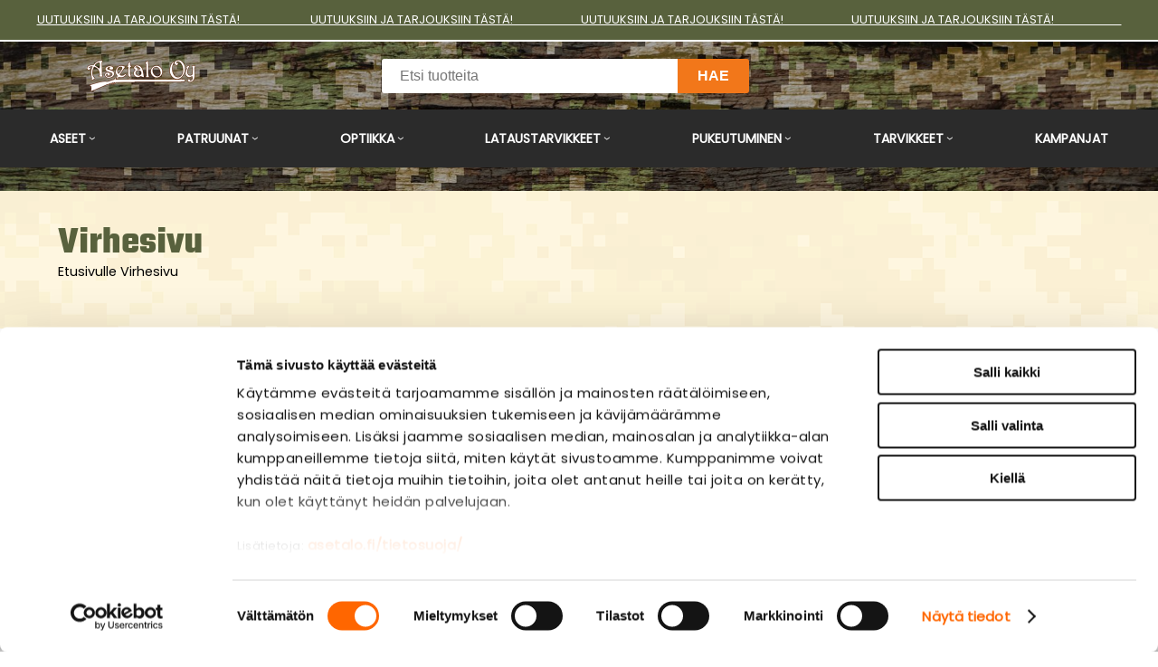

--- FILE ---
content_type: text/html; charset=UTF-8
request_url: https://www.asetalo.fi/virhesivu.html
body_size: 13633
content:
<!DOCTYPE html>
<html lang="fi">
  <head>
    <!-- Google Consent Mode -->
<script data-cookieconsent="ignore">
window.dataLayer = window.dataLayer || [];
function gtag() {
dataLayer.push(arguments)
      }
gtag("consent", "default", {
ad_storage:"denied",
ad_personalization:"denied",
ad_user_data:"denied",
analytics_storage:"denied",
functionality_storage:"denied",
personalization_storage:"denied",
security_storage:"granted",
wait_for_update:500
      });
gtag("set", "ads_data_redaction", true);
</script>
<!-- End Google Consent Mode -->

<!-- Google Tag Manager -->
<script data-cookieconsent="ignore"> (function(w,d,s,l,i){w[l]=w[l]||[];w[l].push({'gtm.start':
new Date().getTime(),event:'gtm.js'});var f=d.getElementsByTagName(s)[0],
j=d.createElement(s),dl=l!='dataLayer'?'&l='+l:'';j.async=true;j.src=
'https://www.googletagmanager.com/gtm.js?id='+i+dl;f.parentNode.insertBefore(j,f);
})(window,document,'script','dataLayer','GTM-P2WVWVNQ');</script>
<!-- End Google Tag Manager -->

<!-- Cookiebot -->
<script id="Cookiebot" src="https://consent.cookiebot.com/uc.js" data-cbid="bfa1b90f-7cc9-46a8-ac90-d7298e5a541b" data-blockingmode="auto" type="text/javascript"></script>
<!-- End Cookiebot -->


<meta name="google-site-verification" content="7QZ6gF31XI4ykiQlDNQQj-upPPFIWUOxhk_jAoh_LVU" />

    <meta charset="UTF-8">
    <meta name="viewport" content="width=device-width, initial-scale=1">
    <meta name="robots" content="noarchive">
    <link rel="shortcut icon" href="/content/img/header/favicon.ico">
    <link rel="icon" type="image/ico" href="/content/img/header/favicon.ico">
    
    <title>Virhesivu - Asetalo</title>
    <meta name="Description" content="">
    <link rel='canonical' href='https://www.asetalo.fi/virhesivu.html' /> 
    <link href="/content/css/sitestyles.css?mod=2024-04-05T15:42:03" rel="stylesheet">
    <link href="/content/css/webshop-functions.css?mod=2025-12-17T14:29:28" rel="stylesheet">
    <link href="https://fonts.googleapis.com/css2?family=Poppins&family=Teko:wght@500;600;700&display=swap" rel="stylesheet"> 
    <link href="https://maxcdn.bootstrapcdn.com/font-awesome/4.7.0/css/font-awesome.min.css" rel="stylesheet">
     
    
      <link type='text/css' href='/admin/css/webio2.min.site.css?mod=2020-09-24T13:48:23' rel='stylesheet' /> <link rel="stylesheet" href="https://cdn.jsdelivr.net/gh/fancyapps/fancybox@3.5.7/dist/jquery.fancybox.min.css" />   
      <style type='text/css'>
        #ltuotteetlink{display:none;}
      </style>
      <script type='text/javascript' src='/admin/js/webio.min.site.js?mod=2019-12-13T15:04:21'></script>
      <script type='text/javascript'>
        var aktiivinenkalenteri=null;function suljekalenteri(){jQuery(aktiivinenkalenteri).fadeOut();}
        function avaakalenteri(id,frame,f,p,k,v,p1,k1,v1){window.frames[frame].document.location='/cgi-bin/webio2-kalenteri2?kieli=&df='+p+'&mf='+k+'&yf='+v+'&p1='+p1+'&k1='+k1+'&v1='+v1+'&lomake='+f+'&parent=1&css=/admin/css/kalenteri.css&merkisto=u';jQuery(aktiivinenkalenteri).fadeOut();jQuery(id).fadeIn();aktiivinenkalenteri=id;}
          
      </script>
      
      
      <script defer src="https://cdn.jsdelivr.net/gh/fancyapps/fancybox@3.5.7/dist/jquery.fancybox.min.js"></script>
      
       
    <script>jQuery.extend({getUrlVars:function(){var vars=[],hash;var hashes=window.location.href.slice(window.location.href.indexOf('?')+1).split('&');for(var i=0;i<hashes.length;i++){hash=hashes[i].split('=');vars.push(hash[0]);vars[hash[0]]=hash[1];}return vars;},getUrlVar:function(name){return jQuery.getUrlVars()[name];},URLDecode:function(value){return value;}});</script><script>var dts=false;if("maxTouchPoints" in navigator){dts=navigator.maxTouchPoints>0;}else if("msMaxTouchPoints" in navigator){dts=navigator.msMaxTouchPoints>0;}else{var mQ=window.matchMedia&&matchMedia("(pointer:coarse)");if(mQ&&mQ.media==="(pointer:coarse)"){dts=!!mQ.matches;}else if("orientation" in window){dts=true;}else{var UA=navigator.userAgent;dts=(/\b(BlackBerry|webOS|iPhone|IEMobile)\b/i.test(UA)||/\b(Android|Windows Phone|iPad|iPod)\b/i.test(UA));}}var laite=0;if(dts){laite=1;}else{laite=2;}
jQuery(document).ready(function(){var utm_source=jQuery.getUrlVar('utm_source');var gclid=jQuery.getUrlVar('gclid');var ua=navigator.userAgent;ua=ua.replace(/;/g,' ');jQuery.ajax({type:'GET',url:'/cgi-bin/webio2-s2',data:'saitti=asetalo&s=2&r='+decodeURIComponent(window.frames.top.document.referrer)+'&ua='+decodeURIComponent(ua)+'&utm_source='+decodeURIComponent(utm_source)+'&gclid='+decodeURIComponent(gclid)+'&laite='+laite});});
function statsio(t,a){setTimeout(function(){jQuery.ajax({type:'POST',url:'/cgi-bin/webio2-s2',data:'saitti=asetalo&s=2&t='+t+'&a='+a+'&tmp='+Math.random()});},2000);}jQuery(document).ready(function(){jQuery(document).find('[data-callbutton]').each(function(){jQuery(this).bind('click',function(){statsio('t',jQuery(this).attr('data-callbutton'));});})});</script> 
    
    <script type='text/javascript'>
      jQuery.alerts.cancelButton='Peruuta';
      var VerkkokauppaKirjauduttu='0';var ostoskoristatus=0;var koriauki;var tuotevaihtoehdot=new Array();var Tuotevuokraus=0;var infoOk=0;var okOk=0;var sortby='';var valituoteformi='';
      jQuery(document).ready(function(){jQuery('#ostoskoridiv').mouseover(function(){clearTimeout(koriauki)});jQuery('#ostoskoridiv').mouseout(function(){koriauki=setTimeout('ostoskori(0)',1000);});});
      jQuery(document).ready(function(){setTimeout(function(){if(!okOk){PaivitaOstoskori(0);}if(!infoOk){vkAsiakasInfo();}jQuery('#valuuttavaihdin').val('EUR');jQuery('#valuutta-').addClass('aktiivinenvaluutta')},2000);});
      jQuery.fn.center=function(absolute){return this.each(function(){var t=jQuery(this);t.css({position:absolute?'absolute':'fixed',left:'50%',top:'40%',zIndex:'99'}).css({marginLeft:'-'+(t.outerWidth()/2)+'px',marginTop:'-'+(t.outerHeight()/2)+'px'});});};
      function PaivitaOstoskori(force){if(0==1){jQuery.ajax({type:'GET',url:'/tmp/ok-.html?tmp=1769209407',success:function(html){if(html){jQuery('#ostoskoripaikka').html(html);}else{okjs();}}});}else{if(okOk&&!force){return 1;}okOk=1;okjs();}}
      function okjs(){jQuery.ajax({type:'GET',url:'/cgi-bin/webio2kauppa-tuoteselaus',data:'action=ajax&tapaus=verkkokauppatoiminnot&tapaus2=haeostoskoridiv&kieli=fi&saitti=asetalo&tmp='+Math.random(),success:function(html){jQuery('#ostoskoripaikka').html(html);}});}
      function vkAsiakasInfo(){if(0==1){jQuery.ajax({type:'GET',url:'/tmp/lg-.html?tmp=1769209407',success:function(html){if(html){if(jQuery('#login').length){jQuery('#login').html(html);}else{jQuery('#verkkokauppalogin').html(html);}}else{aijs();}}});}else{aijs();if(infoOk){return 1;}infoOk=1;}}
      function aijs(){jQuery.ajax({type:'GET',url:'/cgi-bin/webio2kauppa-tuoteselaus',data:'action=ajax&tapaus=verkkokauppatoiminnot&tapaus2=logged&naytasivu=2&saitti=asetalo&redirect=&tmp='+Math.random(),success:function(html){if(jQuery('#login').length){jQuery('#login').html(html);}else{jQuery('#verkkokauppalogin').html(html);}}});}
      function piilotailmoitus(){jQuery('#tuotelisatty_iso').fadeOut();}
      function laajaostoskoriIlmoitus(tid,html){jQuery('#tuotelisatty_iso').html(html);jQuery('#tuotelisatty_iso').center();jQuery('#tuotelisatty_iso').show();jQuery('#wtuote'+tid).hide();jQuery('#w'+tid).hide();jQuery('#btnOsta').hide();jQuery('#btnOstaEK').hide();}
      function shoplogout(){jQuery.ajax({type:'GET',url:'/cgi-bin/webio2kauppa',data:'action=shoplogout&tmp='+Math.random(),success:function(html){document.location=document.location;}});}
      function tallennaostoskori(){jQuery.ajax({type:'GET',url:'/cgi-bin/webio2kauppa',data:'action=ajax&tapaus=verkkokauppatoiminnot&tapaus2=tallennaostoskori&tmp='+Math.random(),success:function(html){if(html=='1'){jAlert('Ostoskori tallennettu!','HUOMIO!!');} else if(html=='2'){jAlert('Ostoskori oli tyhjä, ei tallennettavaa!','HUOMIO!!');}else{jAlert('Tallennuksessa tapahtui virhe!','HUOMIO!!');}}});}
      function haeostoskori(){jQuery.ajax({type:'GET',url:'/cgi-bin/webio2kauppa',data:'action=ajax&tapaus=verkkokauppatoiminnot&tapaus2=haetallennettuostoskori&tmp='+Math.random(),success:function(html){var msg='Ostoskoriin haettu %d tuotetta! ';msg=msg.replace('%d',html);jAlert(msg,'HUOMIO!!');okjs();}});}
      function LisaaTuoteOstoskoriin(tid,suora,tv,tvid,maara,ilmo,erikoiskoko,ek_pituus,ek_leveys,koko_id,vari_id){var m=0;if(erikoiskoko==1){if(ek_pituus>0&&ek_leveys>0){jQuery('#btnOstaEK').show();}else{jAlert('Anna pituus ja leveys!','HUOMIO!');return '';}}else if(suora){if(ilmo){jQuery('#w'+tid).show();}}else{if(maara){m=maara;}else{m=document.tuotelomake.maara.value;}if(m.indexOf('.')>0||m.indexOf(',')>0){alert('Määrä ei kelpaa, anna kokonaisluku!');return 0;}jQuery('#btnOsta').show();}if(Tuotevuokraus){vuokraok=0;if(eval(document.tuotelomake.vuokrauspaiva.value)>0&&eval(document.tuotelomake.vuokrauskuu.value)>0&&eval(document.tuotelomake.vuokrausvuosi.value)>0){vuokraok=1;var vuokrauspaivays=document.tuotelomake.vuokrausvuosi.value+'-'+document.tuotelomake.vuokrauskuu.value+'-'+document.tuotelomake.vuokrauspaiva.value;}if(vuokraok==0){alert('Valitse vuokrauspäivä!');jQuery('#btnOsta').hide();return 0;}}if(tv==1){if(!maara){maara=1;}var url='saitti=asetalo&action=ajax&tapaus=verkkokauppatoiminnot&tapaus2=lisaatuotekoriin&tid='+tid+'&maara='+maara+'&tvid='+tvid+'&tmp='+Math.random();}else if(suora==1){var url='saitti=asetalo&action=ajax&tapaus=verkkokauppatoiminnot&tapaus2=lisaatuotekoriin&tid='+tid+'&maara=1&kokovalinta=0&varivalinta=0&tmp='+Math.random();}else if(suora==2){var url='saitti=asetalo&action=ajax&tapaus=verkkokauppatoiminnot&tapaus2=lisaatuotekoriin&tid='+tid+'&maara=1&kokovalinta='+koko_id+'&varivalinta='+vari_id+'&tmp='+Math.random();}else{var url='saitti=asetalo&action=ajax&tapaus=verkkokauppatoiminnot&tapaus2=lisaatuotekoriin&tid='+tid+'&maara='+document.tuotelomake.maara.value+'&kokovalinta='+document.tuotelomake.kokovalinta.value+'&varivalinta='+document.tuotelomake.varivalinta.value+'&tmp='+Math.random();if(Tuotevuokraus){url=url+'&vuokrauspaiva='+document.tuotelomake.vuokrauspaiva.value;url=url+'&vuokrauskuu='+document.tuotelomake.vuokrauskuu.value;url=url+'&vuokrausvuosi='+document.tuotelomake.vuokrausvuosi.value;url=url+'&vuokraus=1';}koko_id=document.tuotelomake.kokovalinta.value;vari_id=document.tuotelomake.varivalinta.value;}if(erikoiskoko==1){url=url+'&lisaaerikoiskoko=1&ekp='+ek_pituus+'&ekl='+ek_leveys;}jQuery.ajax({type:'GET',url:'/cgi-bin/webio2kauppa',data:url,success:function(html){var tmp=html.split('|');if(tmp[0]=='1'){PaivitaOstoskori(1);if(ilmo){laajaostoskoriIlmoitus(tid,tmp[2]);}if(erikoiskoko==1){}else{if(suora){}else{}}}else if(tmp[0]=='0'){jQuery('.ostanappi_tuotekortti_wait').hide();jAlert('Et voi ostaa, sillä varastossa ei ole tarpeeksi!','HUOMIO!');}else if(tmp[0]=='-2'){jAlert('Tämän tuotteen minimitoimitusmäärä on '+tmp[1]+' kpl','HUOMIO!');jQuery('.ostanappi_tuotekortti_wait').hide();}else if(tmp[0]=='-1'){jAlert('Voit ostaa enintään '+tmp[0]+' kpl','HUOMIO!');}}});return false;}
      function LisaaTuoteOstoskoriin2(){var tid=document.tuotelomake.tid.value;var koko_id=document.tuotelomake.kokovalinta.value;;jQuery.ajax({type:'GET',url:'/cgi-bin/webio2kauppa',data:jQuery('#tuotekortti').serialize(),success:function(html){var tmp=html.split('|');if(tmp[0]=='1'){PaivitaOstoskori(1);laajaostoskoriIlmoitus(tid,tmp[2]);}else if(tmp[0]=='0'){jQuery('.ostanappi_tuotekortti_wait').hide();jAlert('Et voi ostaa, sillä varastossa ei ole tarpeeksi!','HUOMIO!');}else if(tmp[0]=='-1'){jAlert('Voit ostaa enintään '+tmp[1]+' kpl','HUOMIO!');}else if(tmp[0]=='-2'){jAlert('Tämän tuotteen minimitoimitusmäärä on '+tmp[1]+' kpl','HUOMIO!');}}});}
      function vaihdavaluutta(cur){document.location=document.location+'&valuutta='+cur;}
      function tarkastahetu(t,v){if(v.length==0){hetuok=1;jQuery(t).removeClass('lomakepuute');}else{if(v.length==11){jQuery.ajax({type:'GET',url:'/cgi-bin/webio2',data:'action=ajax&tapaus=verkkokauppatoiminnot&tapaus2=tarkastahetu&h='+v+'&tmp='+Math.random(),success:function(html){if(html=='1'){jQuery('#mt_14').show();jQuery(t).removeClass('lomakepuute');hetuok=1;}else{jQuery('#mt_14').hide();jQuery(t).addClass('lomakepuute');hetuok=0;}}});}}}
      function getBtnVal(name){var bs=document.getElementsByName(name);for(var i=0;i<bs.length;i++){var b=bs[i];if(b.checked){return b.value;}}return 0;}
      function vertailuun(tid){jQuery.ajax({type:'GET',url:'/cgi-bin/webio2kauppa',data:'action=ajax&tapaus=verkkokauppatoiminnot&tapaus2=lisaatuotevertailuun&tid='+tid+'&tmp='+Math.random(),success:function(html){jQuery('#tvc').html(html);}});}
      function poistavertailusta(tid){jQuery.ajax({type:'GET',url:'/cgi-bin/webio2kauppa',data:'action=ajax&tapaus=verkkokauppatoiminnot&tapaus2=lisaatuotevertailuun&tid='+tid+'&tmp='+Math.random(),success:function(html){document.location=document.location;}});}
      function sorts(a,b){if(sortby=='h'){return jQuery(a).data('h')>jQuery(b).data('h')?1:-1;}else if(sortby=='k'){return jQuery(a).data('h')<jQuery(b).data('h')?1:-1;}else if(sortby=='aa'){return jQuery(a).data('a')>jQuery(b).data('a')?1:-1;}else if(sortby=='ad'){return jQuery(a).data('a')<jQuery(b).data('a')?1:-1;}else if(sortby=='b'){return jQuery(a).data('b')<jQuery(b).data('b')?1:-1;}else if(sortby=='c'){return jQuery(a).data('c')<jQuery(b).data('c')?1:-1;}else if(sortby=='d'){return jQuery(a).data('d')<jQuery(b).data('d')?1:-1;}else if(sortby=='e'){return jQuery(a).data('e')<jQuery(b).data('e')?1:-1;}}
      function jarjestatuotteet(v){sortby=v.value;jQuery('#listaus .selaus_wrapper').sort(sorts).appendTo('#listaus');}
      function verkkokauppaloki(v,t,i){jQuery.ajax({type:'GET',url:'/cgi-bin/webio2kauppa-tuoteselaus',data:'action=vkajax&tapaus=verkkokauppatoiminnotV3&tapaus2=loki&v='+v+'&t='+t+'&i='+i})}
      function tallennavalituote(){jQuery.ajax({type:'POST',url:'/cgi-bin/webio2',data:jQuery('#formi-'+valituoteformi).serialize(),success:function(html){jQuery('#formi-'+valituoteformi).html(html);document.location=document.location;}});}
      function poistavalituote(id){jConfirm('Poistetaanko','Varmistus',function(r){if(r){jQuery.ajax({type:'get',url:'/cgi-bin/webio2',data:'action=ajax&tapaus=poistavalituote&id='+id,success:function(html){document.location=document.location;}});}});}
      
      jQuery(document).ready(function(){var dts=false;if("maxTouchPoints" in navigator){dts=navigator.maxTouchPoints>0;}else if("msMaxTouchPoints" in navigator){dts=navigator.msMaxTouchPoints>0;}else{var mQ=window.matchMedia&&matchMedia("(pointer:coarse)");if(mQ&&mQ.media==="(pointer:coarse)"){dts=!!mQ.matches;}else if("orientation" in window){dts=true;}else{var UA=navigator.userAgent;dts=(/\b(BlackBerry|webOS|iPhone|IEMobile)\b/i.test(UA)||/\b(Android|Windows Phone|iPad|iPod)\b/i.test(UA));}}var laite=0;if(dts){laite=1;}else{laite=2;}jQuery.ajax({type:"GET",url:"/cgi-bin/webio2kauppa-tuoteselaus",data:"action=ajax&tapaus=verkkokauppatoiminnot&tapaus2=tallennalaite&saitti=asetalo&ua="+encodeURIComponent(navigator.userAgent)+"&laite="+laite});});
      
      
      jQuery(document).ready(function(){jQuery('#menuroot ul').each(function(){jQuery(this).css('display','none');});jQuery('#m_2').css('display',''); jQuery('#menuroot .category').click(function(){var cid='#'+jQuery(this).attr('cid');if(jQuery(cid).css('display')=='none'){jQuery(cid).css('display','block');}else{jQuery(cid).css('display','none');}if(jQuery(this).hasClass('valikko_kiinni')){jQuery(this).removeClass('valikko_kiinni').addClass('valikko_auki');}else{jQuery(this).removeClass('valikko_auki').addClass('valikko_kiinni');}return false;});});
      
    </script> 
     

        <style>    @media only screen and (max-width:1024px) {#login {top:0}}</style>
  </head>
  <body>
    
    <div id="tuotelisatty_iso" style="display:none;"></div>  
    <div id="mobilemenu-container" hidden></div>
        <div id="campaign-ribbon" class="dflex center-elements"><p><a href="/kampanjat/18/">UUTUUKSIIN JA TARJOUKSIIN T&Auml;ST&Auml;!&nbsp;&nbsp;&nbsp;&nbsp;&nbsp;&nbsp;&nbsp;&nbsp;&nbsp;&nbsp;&nbsp;&nbsp;&nbsp;&nbsp;&nbsp;&nbsp;&nbsp;&nbsp;&nbsp;&nbsp;&nbsp;&nbsp;&nbsp;&nbsp;&nbsp;&nbsp;UUTUUKSIIN JA TARJOUKSIIN T&Auml;ST&Auml;!&nbsp;&nbsp;&nbsp;&nbsp;&nbsp;&nbsp;&nbsp;&nbsp;&nbsp;&nbsp;&nbsp;&nbsp;&nbsp;&nbsp;&nbsp;&nbsp;&nbsp;&nbsp;&nbsp;&nbsp;&nbsp;&nbsp;&nbsp;&nbsp; UUTUUKSIIN JA TARJOUKSIIN T&Auml;ST&Auml;!&nbsp;&nbsp;&nbsp;&nbsp;&nbsp;&nbsp;&nbsp;&nbsp;&nbsp;&nbsp;&nbsp;&nbsp;&nbsp;&nbsp;&nbsp;&nbsp;&nbsp;&nbsp;&nbsp;&nbsp;&nbsp;&nbsp;&nbsp;&nbsp; UUTUUKSIIN JA TARJOUKSIIN T&Auml;ST&Auml;!&nbsp;&nbsp;&nbsp;&nbsp;&nbsp;&nbsp;&nbsp;&nbsp;&nbsp;&nbsp;&nbsp;&nbsp;&nbsp;&nbsp;&nbsp;&nbsp;&nbsp;&nbsp;&nbsp;&nbsp;&nbsp;&nbsp;&nbsp;&nbsp;&nbsp;</a></p></div>
    <header class="content-col" id="header-small">
      <div class="content-col dark-header-small" id="dark-header">      
      <div class="center-col dgrid-s-m-s-cols" id="dark-header-content">
        <div id="logo"><a href="/"><img src="/content/img/header/asetalo-logo.png?mod=2024-04-05T15:34:16" width="240" height="70" alt="Asetalo - Täyden palvelun asetalo" id="frt-logoimg"/></a></div>
        <div id="searchbar">
          <div id="search">
            
    <form action='/cgi-bin/webio2kauppa' method='POST' onSubmit='stop();'>
      
        <table cellpadding='0' cellspacing='0' border='0'>
          <tr>
            <td><div style='position:absolute;margin-left:375px;font-size:20px;margin-top:5px;font-weight:bold;display:none;' id='hakutyhjenna'><a href='#' onClick='verkkokauppahakupiiloon(1)'>X</a></div><input type='text' id='pikahakusana' name='hakusana' placeholder='Etsi tuotteita' onKeyUp="verkkokauppahaku(this.value)" onBlur="piilotaverkkokauppahaku()" class='verkkokauppahakukentta'> <input type='submit' value='Hae' class='verkkokauppahakupainike' style='display:none;'></td>
          </tr>
        </table>
      <style type='text/css'>
        .odotapikahaku {background-image:url('/admin/img/wait.gif');background-position:right;background-repeat:no-repeat;}
      </style>
      <div id='waitSearch' style='text-align:center;z-index:60;position:absolute;width:270px;height:100px;display:none;'><br><br><br><br><img src='/admin/img/wait.gif?mod=' border='0' width='32' style='width:32px !important;'></div>
      <div id='verkkokauppatuotehaku' style='display:none;width:470px;height:30px;overflow:auto;border:1px solid #CCCCCC;background-color:#FFFFFF;position:absolute;z-index:50;'></div>
      <script type='text/javascript'>
        var ShopSearchTimer=null;var hakukiekka=0;var pikahaku=1;
        function verkkokauppahaku(hs){clearTimeout(ShopSearchTimer);ShopSearchTimer=setTimeout(function(){verkkokauppahakufunktio(hs)},1500);}
        function verkkokauppahakufunktio(hs){if(hs=='Etsi tuotteita'){jQuery('#pikahakusana').val('');}if(hs!='Etsi tuotteita'&&hs!=''){jQuery('#pikahakusana').addClass('odotapikahaku');hakukiekka++;jQuery('#verkkokauppatuotehaku').html('');if(pikahaku){var w=jQuery('#pikahakusana').width();if(eval(w)>0){if(eval(w)<350){w=350;}}else{w=470;}jQuery('#verkkokauppatuotehaku').css('width',w+10+'px');jQuery('#verkkokauppatuotehaku').fadeIn('fast');jQuery('#verkkokauppatuotehaku').html('<table><tr><td class="verkkokauppapikahakuvaliotsikko">Hakee tuotteita ...</td></tr></table>');jQuery('#verkkokauppatuotehaku').css('height','30px');}jQuery.ajax({type:'POST',url:'/cgi-bin/webio2kauppa',data:'action=ajax&tapaus=verkkokauppatoiminnot&tapaus2=verkkokauppapikahaku&palautahakutulosmaara=1&kieli=fi&saitti=asetalo&hakusana='+encodeURIComponent(hs)+'&kiekka='+hakukiekka+'&tmp='+Math.random(),success:function(html){if(pikahaku){var res=html.split('¤');if(res[0]==hakukiekka){var h=eval(res[1])*33+45;if(h>300){h=350;}jQuery('#verkkokauppatuotehaku').html(res[2]);jQuery('#verkkokauppatuotehaku').animate({height:h+'px'});jQuery('#pikahakusana').removeClass('odotapikahaku');jQuery('#waitSearch').hide();jQuery('#hakutyhjenna').show();}}}});}else{verkkokauppahakupiiloon();jQuery('#pikahakusana').removeClass('odotapikahaku');}}
        function verkkokauppahakupiiloon(p){jQuery('#waitSearch').hide();jQuery('#hakutyhjenna').hide();jQuery('#verkkokauppatuotehaku').html('');jQuery('#verkkokauppatuotehaku').fadeOut('fast');jQuery('#pikahakusana').removeClass('odotapikahaku');if(p){jQuery('#pikahakusana').val('');}}
        function piilotaverkkokauppahaku(){setTimeout('verkkokauppahakupiiloon(1)',1000);}
        function stop(){pikahaku=0;verkkokauppahakupiiloon(0);clearTimeout(ShopSearchTimer);jQuery('#pikahakusana').removeClass('odotapikahaku');}
      </script>
      <input type='hidden' name='naytasivu' value='6'>
      <input type='hidden' name='tapaus' value='verkkokauppahaku'>
      <input type='hidden' name='saitti' value='asetalo'>
    </form>
          </div>
        </div>
        <div id="okfunctions">
                    <div id="login"></div>
          <a href="#" id="searchtoggl" title="Hae sivustolta"><i class="fa fa-search fa-2x"></i></a>
          <div id="ostoskoripaikka"></div>
        </div>
      </div>
      <nav>
        <div class="center-col dflex" id="top-navi">
          <div class="avautuva_valikko_1"><a onmouseover="avaaValikko('avautuva_valikko_1');" onmouseout="suljeValikko('avautuva_valikko_1');" href="/aseet/12/" id="sel-1-0">Aseet</a></div>
          <div class="avautuva_valikko_2"><a onmouseover="avaaValikko('avautuva_valikko_2');" onmouseout="suljeValikko('avautuva_valikko_2');" href="/patruunat/13/" id="sel-2-0">Patruunat</a></div>
          <div class="avautuva_valikko_3"><a onmouseover="avaaValikko('avautuva_valikko_3');" onmouseout="suljeValikko('avautuva_valikko_3');" href="/optiikka/14/" id="sel-3-0">Optiikka</a></div>
          <div class="avautuva_valikko_4"><a onmouseover="avaaValikko('avautuva_valikko_4');" onmouseout="suljeValikko('avautuva_valikko_4');" href="/lataustarvikkeet/15/" id="sel-4-0">Lataustarvikkeet</a></div>
          <div class="avautuva_valikko_5"><a onmouseover="avaaValikko('avautuva_valikko_5');" onmouseout="suljeValikko('avautuva_valikko_5');" href="/pukeutuminen/16/" id="sel-5-0">Pukeutuminen</a></div>
          <div class="avautuva_valikko_6"><a onmouseover="avaaValikko('avautuva_valikko_6');" onmouseout="suljeValikko('avautuva_valikko_6');" href="/tarvikkeet/17/" id="sel-6-0">Tarvikkeet</a></div>
          <div class="avautuva_valikko_7"><a href="/kampanjat/18/" id="sel-7-0">Kampanjat</a></div>
        </div>
        <div class="content-col" id="main-navi-wrapper-menu-open">
          <div class="center-col">
            <div id="avautuva_valikko_1" class="linkkipalstat dflex flex-navicols-normal" onmouseover="poistaAjastin('avautuva_valikko_1');" onmouseout="suljeValikko('avautuva_valikko_1');">
              <div class="linkkipalsta"><div class='mainlevel'><a href='/aseet/kivaarit/19/' >Kiväärit</a></div><p><a href='/aseet/kivaarit/rossi/11958/'  >Rossi</a></p><p><a href='/aseet/kivaarit/adams-arms/8460/'  >Adams Arms</a></p><p><a href='/aseet/kivaarit/jp-enterprises/8520/'  >JP Enterprises</a></p><p><a href='/aseet/kivaarit/haenel/9064/'  >Haenel</a></p><p><a href='/aseet/kivaarit/uberti/9099/'  >Uberti</a></p><p><a href='/aseet/kivaarit/b-t/10897/'  >B&T</a></p><p><a href='/aseet/kivaarit/springfield-armory/10898/'  >Springfield Armory</a></p><p><a href='/aseet/kivaarit/cmmg/38/'  >CMMG</a></p><p><a href='/aseet/kivaarit/colt/39/'  >Colt</a></p><p><a href='/aseet/kivaarit/sauer/43/'  >Sauer</a></p><p><a href='/aseet/kivaarit/stag-arms/44/'  >Stag Arms</a></p><p><a href='/aseet/kivaarit/tikka/45/'  >Tikka</a></p><p><a href='/aseet/kivaarit/muut/41/'  >Muut</a></p></div><div class="linkkipalsta"><div class='mainlevel'><a href='/aseet/haulikot/27/' >Haulikot</a></div><p><a href='/aseet/haulikot/itselataavat/28/'  >Itselataavat</a></p><p><a href='/aseet/haulikot/kaksipiippuiset/29/'  >Kaksipiippuiset</a></p><p><a href='/aseet/haulikot/pumppuhaulikot/30/'  >Pumppuhaulikot</a></p></div><div class="linkkipalsta"><div class='mainlevel'><a href='/aseet/pistoolit-ja-revolverit/194/' >Pistoolit ja revolverit</a></div><p><a href='/aseet/pistoolit-ja-revolverit/uberti/7759/'  >Uberti</a></p><p><a href='/aseet/pistoolit-ja-revolverit/springfield-armory/10900/'  >Springfield Armory</a></p><p><a href='/aseet/pistoolit-ja-revolverit/staccato/12001/'  >Staccato</a></p><p><a href='/aseet/pistoolit-ja-revolverit/glock/196/'  >Glock</a></p><p><a href='/aseet/pistoolit-ja-revolverit/colt/195/'  >Colt</a></p><p><a href='/aseet/pistoolit-ja-revolverit/smith--wesson/198/'  >Smith & Wesson</a></p><p><a href='/aseet/pistoolit-ja-revolverit/muut/197/'  >Muut</a></p></div><div class="linkkipalsta"><div class='mainlevel'><a href='/aseet/kaytetyt-aseet/46/' >Käytetyt aseet</a></div><p><a href='/aseet/kaytetyt-aseet/taskuaseet/8481/'  >Taskuaseet</a></p><p><a href='/aseet/kaytetyt-aseet/haulikot/47/'  >Haulikot</a></p><p><a href='/aseet/kaytetyt-aseet/kivaarit/49/'  >Kiväärit</a></p><p><a href='/aseet/kaytetyt-aseet/sotilaskivaarit-tt2/7852/'  >Sotilaskiväärit TT2</a></p><p><a href='/aseet/kaytetyt-aseet/pienoiskivaarit/50/'  >Pienoiskiväärit</a></p><p><a href='/aseet/kaytetyt-aseet/pistoolit/7850/'  >Pistoolit</a></p><p><a href='/aseet/kaytetyt-aseet/pienoispistoolit/7866/'  >Pienoispistoolit</a></p><p><a href='/aseet/kaytetyt-aseet/revolverit/7851/'  >Revolverit</a></p><p><a href='/aseet/kaytetyt-aseet/pienoisrevolverit/7849/'  >Pienoisrevolverit</a></p><p><a href='/aseet/kaytetyt-aseet/yhdistelmaaseet/52/'  >Yhdistelmäaseet</a></p><p><a href='/aseet/kaytetyt-aseet/ilma-aseet/48/'  >Ilma-aseet</a></p></div><div class="linkkipalsta"><div class='mainlevel'><a href='/aseet/luvanvaraiset-aseen-osat/53/' >Luvanvaraiset aseen osat</a></div><p><a href='/aseet/luvanvaraiset-aseen-osat/piiput/54/'  >Piiput</a></p><p><a href='/aseet/luvanvaraiset-aseen-osat/rungot/55/'  >Rungot</a></p><p><a href='/aseet/luvanvaraiset-aseen-osat/vaihtosarjat/56/'  >Vaihtosarjat</a></p><p><a href='/aseet/luvanvaraiset-aseen-osat/aanenvaimentimet/57/'  >Äänenvaimentimet</a></p><p><a href='/aseet/luvanvaraiset-aseen-osat/lukot/9117/'  >Lukot</a></p><p><a href='/aseet/luvanvaraiset-aseen-osat/luistit/9407/'  >Luistit</a></p></div><div class="linkkipalsta"><div class='mainlevel'><a href='/aseet/pienoiskivaarit/58/' >Pienoiskiväärit</a></div></div><div class="linkkipalsta"><div class='mainlevel'><a href='/aseet/ilma-aseet/31/' >Ilma-aseet</a></div><p><a href='/aseet/ilma-aseet/hammerli/32/'  >Hämmerli</a></p><p><a href='/aseet/ilma-aseet/magtech/33/'  >Magtech</a></p><p><a href='/aseet/ilma-aseet/umarex/35/'  >Umarex</a></p><p><a href='/aseet/ilma-aseet/airsoft/161/'  >Airsoft</a></p><p><a href='/aseet/ilma-aseet/muut/34/'  >Muut</a></p></div><div class="linkkipalsta"><div class='mainlevel'><a href='/aseet/kaasusumuttimet/36/' >Kaasusumuttimet</a></div></div><div class="linkkipalsta"><div class='mainlevel'><a href='/aseet/starttiaseet/67/' >Starttiaseet</a></div></div><div class="linkkipalsta"><div class='mainlevel'><a href='/aseet/asepaketit/26/' >Asepaketit</a></div></div><div class="linkkipalsta"><div class='mainlevel'><a href='/aseet/yhdistelmaaseet/68/' >Yhdistelmäaseet</a></div></div>
            </div>
            <div id="avautuva_valikko_2" class="linkkipalstat dflex flex-navicols-normal" onmouseover="poistaAjastin('avautuva_valikko_2');" onmouseout="suljeValikko('avautuva_valikko_2');">
              <div class="linkkipalsta"><div class='mainlevel'><a href='/patruunat/pistoolin-ja-revolverin-patruunat/200/' >Pistoolin ja revolverin patruunat</a></div><p><a href='/patruunat/pistoolin-ja-revolverin-patruunat/magtech/201/'  >Magtech</a></p><p><a href='/patruunat/pistoolin-ja-revolverin-patruunat/pmc/203/'  >PMC</a></p><p><a href='/patruunat/pistoolin-ja-revolverin-patruunat/muut/202/'  >Muut</a></p></div><div class="linkkipalsta"><div class='mainlevel'><a href='/patruunat/kivaarin-patruunat/99/' >Kiväärin patruunat</a></div><p><a href='/patruunat/kivaarin-patruunat/lapua/100/'  >Lapua</a></p><p><a href='/patruunat/kivaarin-patruunat/norma/102/'  >Norma</a></p><p><a href='/patruunat/kivaarin-patruunat/pmc/103/'  >PMC</a></p><p><a href='/patruunat/kivaarin-patruunat/sako/104/'  >Sako</a></p><p><a href='/patruunat/kivaarin-patruunat/brenneke/199/'  >Brenneke</a></p><p><a href='/patruunat/kivaarin-patruunat/muut/101/'  >Muut</a></p></div><div class="linkkipalsta"><div class='mainlevel'><a href='/patruunat/haulikon-patruunat/92/' >Haulikon patruunat</a></div><p><a href='/patruunat/haulikon-patruunat/brenneke/8965/'  >Brenneke</a></p><p><a href='/patruunat/haulikon-patruunat/hull/93/'  >Hull</a></p><p><a href='/patruunat/haulikon-patruunat/rc/95/'  >RC</a></p><p><a href='/patruunat/haulikon-patruunat/rottweil/96/'  >Rottweil</a></p><p><a href='/patruunat/haulikon-patruunat/trust/97/'  >Trust</a></p><p><a href='/patruunat/haulikon-patruunat/winchester/98/'  >Winchester</a></p><p><a href='/patruunat/haulikon-patruunat/vihtavuori/3976/'  >Vihtavuori</a></p><p><a href='/patruunat/haulikon-patruunat/muut/94/'  >Muut</a></p></div><div class="linkkipalsta"><div class='mainlevel'><a href='/patruunat/pienoiskivaarin-patruunat/108/' >Pienoiskiväärin patruunat</a></div><p><a href='/patruunat/pienoiskivaarin-patruunat/cci/109/'  >CCI</a></p><p><a href='/patruunat/pienoiskivaarin-patruunat/magtech/110/'  >Magtech</a></p><p><a href='/patruunat/pienoiskivaarin-patruunat/winchester/112/'  >Winchester</a></p><p><a href='/patruunat/pienoiskivaarin-patruunat/muut/111/'  >Muut</a></p></div><div class="linkkipalsta"><div class='mainlevel'><a href='/patruunat/luodit/105/' >Luodit</a></div><p><a href='/patruunat/luodit/kivaarin-luodit/4182/'  >Kiväärin luodit</a></p><p><a href='/patruunat/luodit/pistoolin-ja-revolverin-luodit/4183/'  >Pistoolin ja revolverin luodit</a></p><p><a href='/patruunat/luodit/ilma-aseen-luodit/4186/'  >Ilma-aseen luodit</a></p></div><div class="linkkipalsta"><div class='mainlevel'><a href='/patruunat/nallit/107/' >Nallit</a></div></div><div class="linkkipalsta"><div class='mainlevel'><a href='/patruunat/hylsyt/4752/' >Hylsyt</a></div></div><div class="linkkipalsta"><div class='mainlevel'><a href='/patruunat/starttipatruunat/118/' >Starttipatruunat</a></div></div>
            </div>
            <div id="avautuva_valikko_3" class="linkkipalstat dflex flex-navicols-normal" onmouseover="poistaAjastin('avautuva_valikko_3');" onmouseout="suljeValikko('avautuva_valikko_3');">
              <div class="linkkipalsta"><div class='mainlevel'><a href='/optiikka/katselukiikarit/78/' >Katselukiikarit</a></div></div><div class="linkkipalsta"><div class='mainlevel'><a href='/optiikka/kiikaritahtaimet/79/' >Kiikaritähtäimet</a></div><p><a href='/optiikka/kiikaritahtaimet/bsa/80/'  >BSA</a></p><p><a href='/optiikka/kiikaritahtaimet/karl-kaps/81/'  >Karl Kaps</a></p><p><a href='/optiikka/kiikaritahtaimet/leupold/82/'  >Leupold</a></p><p><a href='/optiikka/kiikaritahtaimet/vixen/84/'  >Vixen</a></p><p><a href='/optiikka/kiikaritahtaimet/muut/83/'  >Muut</a></p></div><div class="linkkipalsta"><div class='mainlevel'><a href='/optiikka/valopistetahtaimet/86/' >Valopistetähtäimet</a></div><p><a href='/optiikka/valopistetahtaimet/aimpoint/87/'  >Aimpoint</a></p><p><a href='/optiikka/valopistetahtaimet/eotech/88/'  >Eotech</a></p><p><a href='/optiikka/valopistetahtaimet/shield-sights/90/'  >Shield Sights</a></p><p><a href='/optiikka/valopistetahtaimet/walther/91/'  >Walther</a></p><p><a href='/optiikka/valopistetahtaimet/muut/89/'  >Muut</a></p></div><div class="linkkipalsta"><div class='mainlevel'><a href='/optiikka/muut/85/' >Muut</a></div></div>
            </div>
            <div id="avautuva_valikko_4" class="linkkipalstat dflex flex-navicols-normal" onmouseover="poistaAjastin('avautuva_valikko_4');" onmouseout="suljeValikko('avautuva_valikko_4');">
              <div class="linkkipalsta"><div class='mainlevel'><a href='/lataustarvikkeet/redding/71/' >Redding</a></div><p><a href='/lataustarvikkeet/redding/annostelijat-ja-vaat/72/'  >Annostelijat ja vaat</a></p><p><a href='/lataustarvikkeet/redding/bushing/73/'  >Bushing</a></p><p><a href='/lataustarvikkeet/redding/hylsynpitimet/74/'  >Hylsynpitimet</a></p><p><a href='/lataustarvikkeet/redding/latausholkit/75/'  >Latausholkit</a></p><p><a href='/lataustarvikkeet/redding/puristimet/77/'  >Puristimet</a></p><p><a href='/lataustarvikkeet/redding/muut/76/'  >Muut</a></p></div><div class="linkkipalsta"><div class='mainlevel'><a href='/lataustarvikkeet/lee/69/' >Lee</a></div></div><div class="linkkipalsta"><div class='mainlevel'><a href='/lataustarvikkeet/muut/70/' >Muut</a></div></div>
            </div>
            <div id="avautuva_valikko_5" class="linkkipalstat dflex flex-navicols-normal" onmouseover="poistaAjastin('avautuva_valikko_5');" onmouseout="suljeValikko('avautuva_valikko_5');">
              <div class="linkkipalsta"><div class='mainlevel'><a href='/pukeutuminen/housut/119/' >Housut</a></div></div><div class="linkkipalsta"><div class='mainlevel'><a href='/pukeutuminen/jalkineet/120/' >Jalkineet</a></div><p><a href='/pukeutuminen/jalkineet/danner/121/'  >Danner</a></p><p><a href='/pukeutuminen/jalkineet/muut/122/'  >Muut</a></p><p><a href='/pukeutuminen/jalkineet/gk/12036/'  >GK</a></p></div><div class="linkkipalsta"><div class='mainlevel'><a href='/pukeutuminen/kasineet/123/' >Käsineet</a></div><p><a href='/pukeutuminen/kasineet/damascus/124/'  >Damascus</a></p><p><a href='/pukeutuminen/kasineet/hatch/125/'  >Hatch</a></p><p><a href='/pukeutuminen/kasineet/muut/5796/'  >Muut</a></p></div><div class="linkkipalsta"><div class='mainlevel'><a href='/pukeutuminen/paidat-ja-takit/127/' >Paidat ja takit</a></div><p><a href='/pukeutuminen/paidat-ja-takit/gk/128/'  >GK</a></p><p><a href='/pukeutuminen/paidat-ja-takit/glock/129/'  >Glock</a></p><p><a href='/pukeutuminen/paidat-ja-takit/muut/130/'  >Muut</a></p></div><div class="linkkipalsta"><div class='mainlevel'><a href='/pukeutuminen/muut/126/' >Muut</a></div></div>
            </div>
            <div id="avautuva_valikko_6" class="linkkipalstat dflex flex-navicols-normal" onmouseover="poistaAjastin('avautuva_valikko_6');" onmouseout="suljeValikko('avautuva_valikko_6');">
              <div class="linkkipalsta"><div class='mainlevel'><a href='/tarvikkeet/vaihtosupistajat/9648/' >Vaihtosupistajat</a></div></div><div class="linkkipalsta"><div class='mainlevel'><a href='/tarvikkeet/ampumataulut/131/' >Ampumataulut</a></div></div><div class="linkkipalsta"><div class='mainlevel'><a href='/tarvikkeet/asekaapit/132/' >Asekaapit</a></div></div><div class="linkkipalsta"><div class='mainlevel'><a href='/tarvikkeet/aselaukut/133/' >Aselaukut</a></div><p><a href='/tarvikkeet/aselaukut/glock/134/'  >Glock</a></p><p><a href='/tarvikkeet/aselaukut/utg/135/'  >Utg</a></p><p><a href='/tarvikkeet/aselaukut/muut/4751/'  >Muut</a></p></div><div class="linkkipalsta"><div class='mainlevel'><a href='/tarvikkeet/b-t-tuotteet/136/' >B&T tuotteet</a></div></div><div class="linkkipalsta"><div class='mainlevel'><a href='/tarvikkeet/ilma-aseen-tarvikkeet/137/' >Ilma-aseen tarvikkeet</a></div></div><div class="linkkipalsta"><div class='mainlevel'><a href='/tarvikkeet/kahvat-ja-perat/138/' >Kahvat ja perät</a></div><p><a href='/tarvikkeet/kahvat-ja-perat/b-t/139/'  >B&T</a></p><p><a href='/tarvikkeet/kahvat-ja-perat/hogue/140/'  >Hogue</a></p><p><a href='/tarvikkeet/kahvat-ja-perat/magpul/141/'  >Magpul</a></p><p><a href='/tarvikkeet/kahvat-ja-perat/utg/143/'  >UTG</a></p><p><a href='/tarvikkeet/kahvat-ja-perat/muut/142/'  >Muut</a></p></div><div class="linkkipalsta"><div class='mainlevel'><a href='/tarvikkeet/kiikarinjalat/144/' >Kiikarinjalat</a></div><p><a href='/tarvikkeet/kiikarinjalat/b-square/145/'  >B-Square</a></p><p><a href='/tarvikkeet/kiikarinjalat/b-t/146/'  >B&T</a></p><p><a href='/tarvikkeet/kiikarinjalat/utg/148/'  >UTG</a></p><p><a href='/tarvikkeet/kiikarinjalat/muut/147/'  >Muut</a></p></div><div class="linkkipalsta"><div class='mainlevel'><a href='/tarvikkeet/kivaarin-lippaat/149/' >Kiväärin lippaat</a></div></div><div class="linkkipalsta"><div class='mainlevel'><a href='/tarvikkeet/kotelot/150/' >Kotelot</a></div><p><a href='/tarvikkeet/kotelot/frontline/151/'  >Frontline</a></p><p><a href='/tarvikkeet/kotelot/hogue/152/'  >Hogue</a></p><p><a href='/tarvikkeet/kotelot/safariland/154/'  >Safariland</a></p><p><a href='/tarvikkeet/kotelot/muut/153/'  >Muut</a></p></div><div class="linkkipalsta"><div class='mainlevel'><a href='/tarvikkeet/kuulosuojaimet-ja-suojalasit/155/' >Kuulosuojaimet ja suojalasit</a></div><p><a href='/tarvikkeet/kuulosuojaimet-ja-suojalasit/edge/156/'  >Edge</a></p><p><a href='/tarvikkeet/kuulosuojaimet-ja-suojalasit/peltor/157/'  >Peltor</a></p></div><div class="linkkipalsta"><div class='mainlevel'><a href='/tarvikkeet/kasiraudat/158/' >Käsiraudat</a></div></div><div class="linkkipalsta"><div class='mainlevel'><a href='/tarvikkeet/magpul/159/' >Magpul</a></div></div><div class="linkkipalsta"><div class='mainlevel'><a href='/tarvikkeet/pistoolin-lippaat/164/' >Pistoolin lippaat</a></div><p><a href='/tarvikkeet/pistoolin-lippaat/glock/165/'  >Glock</a></p><p><a href='/tarvikkeet/pistoolin-lippaat/muut/166/'  >Muut</a></p></div><div class="linkkipalsta"><div class='mainlevel'><a href='/tarvikkeet/puhdistusvalineet/167/' >Puhdistusvälineet</a></div><p><a href='/tarvikkeet/puhdistusvalineet/boresnake/168/'  >Boresnake</a></p><p><a href='/tarvikkeet/puhdistusvalineet/puhdistussarjat/170/'  >Puhdistussarjat</a></p><p><a href='/tarvikkeet/puhdistusvalineet/puhdistustulpat/171/'  >Puhdistustulpat</a></p><p><a href='/tarvikkeet/puhdistusvalineet/slip-2000/172/'  >SLIP 2000</a></p><p><a href='/tarvikkeet/puhdistusvalineet/muut/169/'  >Muut</a></p><p><a href='/tarvikkeet/puhdistusvalineet/schletek/12981/'  >SchleTek</a></p></div><div class="linkkipalsta"><div class='mainlevel'><a href='/tarvikkeet/pyyntiraudat-ja-loukut/173/' >Pyyntiraudat ja loukut</a></div></div><div class="linkkipalsta"><div class='mainlevel'><a href='/tarvikkeet/turvallisuusvarusteet-ja-halyttimet/174/' >Turvallisuusvarusteet ja hälyttimet</a></div></div><div class="linkkipalsta"><div class='mainlevel'><a href='/tarvikkeet/tahtaimet/175/' >Tähtäimet</a></div></div><div class="linkkipalsta"><div class='mainlevel'><a href='/tarvikkeet/utg/176/' >UTG</a></div></div><div class="linkkipalsta"><div class='mainlevel'><a href='/tarvikkeet/valaisimet/177/' >Valaisimet</a></div><p><a href='/tarvikkeet/valaisimet/streamlight/180/'  >Streamlight</a></p><p><a href='/tarvikkeet/valaisimet/glock/178/'  >Glock</a></p><p><a href='/tarvikkeet/valaisimet/muut/179/'  >Muut</a></p></div><div class="linkkipalsta"><div class='mainlevel'><a href='/tarvikkeet/varaosat/181/' >Varaosat</a></div><p><a href='/tarvikkeet/varaosat/uberti/7842/'  >Uberti</a></p><p><a href='/tarvikkeet/varaosat/akm/182/'  >AKM</a></p><p><a href='/tarvikkeet/varaosat/ar15/183/'  >AR15</a></p><p><a href='/tarvikkeet/varaosat/glock/184/'  >Glock</a></p><p><a href='/tarvikkeet/varaosat/muut/185/'  >Muut</a></p></div><div class="linkkipalsta"><div class='mainlevel'><a href='/tarvikkeet/veitset/186/' >Veitset</a></div></div><div class="linkkipalsta"><div class='mainlevel'><a href='/tarvikkeet/vyot/187/' >Vyöt</a></div><p><a href='/tarvikkeet/vyot/frontline/188/'  >Frontline</a></p><p><a href='/tarvikkeet/vyot/gk/189/'  >GK</a></p><p><a href='/tarvikkeet/vyot/safariland/191/'  >Safariland</a></p><p><a href='/tarvikkeet/vyot/muut/190/'  >Muut</a></p></div><div class="linkkipalsta"><div class='mainlevel'><a href='/tarvikkeet/zev/192/' >ZEV</a></div></div><div class="linkkipalsta"><div class='mainlevel'><a href='/tarvikkeet/muut/160/' >Muut</a></div><p><a href='/tarvikkeet/muut/kirjat/11829/'  >Kirjat</a></p><p><a href='/tarvikkeet/muut/muut/8778/'  >Muut</a></p><p><a href='/tarvikkeet/muut/glock/162/'  >Glock</a></p><p><a href='/tarvikkeet/muut/airsoft/5308/'  >Airsoft</a></p><p><a href='/tarvikkeet/muut/pikalaturit/4746/'  >Pikalaturit</a></p><p><a href='/tarvikkeet/muut/klikkipatruunat/163/'  >Klikkipatruunat</a></p></div>
            </div>
          </div>
        </div>
      </nav>
      </div>
    </header>
   
    <div class="content-col vk-yleislistaus" id="tuotelistaukset-sivu">
      <div class="center-col cpadding-tb-m" style="max-width:1200px;">
        <h1 id="perussivu-header">Virhesivu</h1>
        <div id="breadcrump"><a href="/">Etusivulle</a> <a href='/virhesivu.html' target=''>Virhesivu</a> </div>
        <div class='col-full'><div id='solu211'></div></div>
<div class="colpadding"></div>
      </div>
    </div>



    <footer class="content-col cpadding-tb-xl" style="margin-top:1em">
      <div class="center-col dgrid-2-cols" id="footer-wrapper">
        <div id="yhteystiedot" class="cpadding-xl">
          <div class="dgrid-2-cols">
            <div>
              <h6>Myym&auml;l&auml;</h6>
<p>Asetalo Oy</p>
<p>Keskustie 7, PL 32</p>
<p>FIN-34801 Virrat</p>
<p>K&auml;ynti 2. krs, ulkorappuset</p>
<p><a class="webiolinkkipainike" href="/info/myymala/">Yhteydenotto &rsaquo;</a></p>
            </div>
            <div>
              <h6>AVOINNA</h6>
<table style="height: 73px; width: 100.096%;" width="306" cellspacing="0" cellpadding="0">
<tbody>
<tr style="height: 65px;">
<td style="height: 63px; width: 23.7152%;" valign="top">
<p style="text-align: center;">&nbsp;</p>
<p style="text-align: center;">MA-PE</p>
</td>
<td style="height: 63px; width: 78.9762%;">
<p>10.00 - 17.00</p>
</td>
</tr>
<tr style="height: 49px;">
<td style="height: 10px; width: 23.7152%;" valign="top">
<p style="text-align: center;">LA</p>
<p style="text-align: center;">&nbsp;</p>
<p style="text-align: center;">SU</p>
</td>
<td style="height: 10px; width: 78.9762%;">
<p>10.00 - 13.00</p>
<p>&nbsp;</p>
<p>SULJETTU</p>
</td>
</tr>
</tbody>
</table>
<p>&nbsp;</p>
            </div>
          </div>
        </div>
        <div id="footer-right">
          <p id="paytrail-promo-banner"><img src="/content/img/header/paytrail-verkkomaksut.jpg?mod=2020-05-05T13:19:17" width="661" height="100" loading="lazy" alt="Paytrail" id="paytrail-promo-logo"/></p>
          <p id="klarna-promo-banner"><img loading="lazy" alt="Klarna" style="margin: 0 auto;display: block;" src="https://x.klarnacdn.net/payment-method/assets/badges/generic/black/klarna.svg" width="100" height="99" id="klarna-promo-logo"></p>
          <p> </p>
          <p> </p>
          <div class="dgrid-2-cols" id="footer-pikalinkit">
            <div id="plinkit">
              <p><a href="/info/4/">Asiakaspalvelu &rsaquo;</a></p>
<p><a href="/info/4/">Maksu- ja toimitusehdot &rsaquo; </a></p>
<p><a href="/info/yritys/">Yritys &rsaquo; </a></p>
<p><a href="/info/myymala/">Myym&auml;l&auml; &rsaquo; </a></p>
<p><a href="/info/tietosuojaseloste/">Tietosuojaseloste &amp; ev&auml;steet &rsaquo;</a></p>
            </div>
            <div>
              <p id="footer-some-icons"><a href="https://www.facebook.com/TaydenPalvelunAsetalo/" target="_blank"><i class="fa fa-facebook-square"></i></a><a href="https://www.youtube.com/channel/UCuElCFkPEZVp1Lmqsw-shqw/feed" target="_blank"><i class="fa fa-youtube"></i></a></p>
            </div>
          </div>
        </div>
      </div>	
    </footer>

    <div class="content-col cpadding-tb-m" id="footernavi-wrapper">
      <ul class="dflex" id="footer-navi">
        <li><a href="/aseet/12/">Aseet</a></li>
        <li><a href="/patruunat/13/">Patruunat</a></li>
        <li><a href="/optiikka/14/">Optiikka</a></li>
        <li><a href="/lataustarvikkeet/15/">Lataustarvikkeet</a></li>
        <li><a href="/pukeutuminen/16/">Pukeutuminen</a></li>
        <li><a href="/tarvikkeet/17/">Tarvikkeet</a></li>
      </ul>
    </div>

    <script src="/content/js/valikonavaus.js?mod=2020-05-19T10:07:56" defer></script> 
    <script src="/content/js/jquery.meanmenu.min.js?mod=2020-03-24T14:09:23"></script> 
    
    <script>
      jQuery(document).ready(function () {
        jQuery('#paavalikko-ul').meanmenu({meanTargetContainer: '#mobilemenu-container'});
      });
    </script>
    
    <div id="main-navi-resp">
      <div id="paavalikko-resp">
        <div id="paavalikko-ul">
          <ul><li><a href='/'>Etusivu</a></li><li><a href='/info/4/'>Info</a>
<ul tabindex="0" class="webcategory-navi"><li><a href='/info/tietosuojaseloste/'>Tietosuojaseloste</a></li><li><a href='/info/myymala/'>Myymälä</a></li><li><a href='/info/yritys/'>Yritys</a></li></ul></li><li><a href='/aseet/12/'>Aseet</a>
<ul tabindex="0" class="webcategory-navi"><li><a href='/aseet/kivaarit/19/'>Kiväärit</a>
<ul tabindex="0" class="webcategory-navi"><li><a href='/aseet/kivaarit/rossi/11958/'>Rossi</a></li><li><a href='/aseet/kivaarit/adams-arms/8460/'>Adams Arms</a></li><li><a href='/aseet/kivaarit/jp-enterprises/8520/'>JP Enterprises</a></li><li><a href='/aseet/kivaarit/haenel/9064/'>Haenel</a></li><li><a href='/aseet/kivaarit/uberti/9099/'>Uberti</a></li><li><a href='/aseet/kivaarit/b-t/10897/'>B&T</a></li><li><a href='/aseet/kivaarit/springfield-armory/10898/'>Springfield Armory</a></li><li><a href='/aseet/kivaarit/cmmg/38/'>CMMG</a></li><li><a href='/aseet/kivaarit/colt/39/'>Colt</a></li><li><a href='/aseet/kivaarit/sauer/43/'>Sauer</a></li><li><a href='/aseet/kivaarit/stag-arms/44/'>Stag Arms</a></li><li><a href='/aseet/kivaarit/tikka/45/'>Tikka</a></li><li><a href='/aseet/kivaarit/muut/41/'>Muut</a></li></ul></li><li><a href='/aseet/haulikot/27/'>Haulikot</a>
<ul tabindex="0" class="webcategory-navi"><li><a href='/aseet/haulikot/itselataavat/28/'>Itselataavat</a></li><li><a href='/aseet/haulikot/kaksipiippuiset/29/'>Kaksipiippuiset</a></li><li><a href='/aseet/haulikot/pumppuhaulikot/30/'>Pumppuhaulikot</a>
<ul tabindex="0" class="webcategory-navi"><li><a href='/aseet/haulikot/pumppuhaulikot/remington/12354/'>Remington</a></li><li><a href='/aseet/haulikot/pumppuhaulikot/muut/12456/'>Muut</a></li></ul></li></ul></li><li><a href='/aseet/pistoolit-ja-revolverit/194/'>Pistoolit ja revolverit</a>
<ul tabindex="0" class="webcategory-navi"><li><a href='/aseet/pistoolit-ja-revolverit/uberti/7759/'>Uberti</a></li><li><a href='/aseet/pistoolit-ja-revolverit/springfield-armory/10900/'>Springfield Armory</a></li><li><a href='/aseet/pistoolit-ja-revolverit/staccato/12001/'>Staccato</a></li><li><a href='/aseet/pistoolit-ja-revolverit/glock/196/'>Glock</a></li><li><a href='/aseet/pistoolit-ja-revolverit/colt/195/'>Colt</a></li><li><a href='/aseet/pistoolit-ja-revolverit/smith--wesson/198/'>Smith & Wesson</a></li><li><a href='/aseet/pistoolit-ja-revolverit/muut/197/'>Muut</a></li></ul></li><li><a href='/aseet/kaytetyt-aseet/46/'>Käytetyt aseet</a>
<ul tabindex="0" class="webcategory-navi"><li><a href='/aseet/kaytetyt-aseet/taskuaseet/8481/'>Taskuaseet</a></li><li><a href='/aseet/kaytetyt-aseet/haulikot/47/'>Haulikot</a></li><li><a href='/aseet/kaytetyt-aseet/kivaarit/49/'>Kiväärit</a></li><li><a href='/aseet/kaytetyt-aseet/sotilaskivaarit-tt2/7852/'>Sotilaskiväärit TT2</a></li><li><a href='/aseet/kaytetyt-aseet/pienoiskivaarit/50/'>Pienoiskiväärit</a></li><li><a href='/aseet/kaytetyt-aseet/pistoolit/7850/'>Pistoolit</a></li><li><a href='/aseet/kaytetyt-aseet/pienoispistoolit/7866/'>Pienoispistoolit</a></li><li><a href='/aseet/kaytetyt-aseet/revolverit/7851/'>Revolverit</a></li><li><a href='/aseet/kaytetyt-aseet/pienoisrevolverit/7849/'>Pienoisrevolverit</a></li><li><a href='/aseet/kaytetyt-aseet/yhdistelmaaseet/52/'>Yhdistelmäaseet</a></li><li><a href='/aseet/kaytetyt-aseet/ilma-aseet/48/'>Ilma-aseet</a></li></ul></li><li><a href='/aseet/luvanvaraiset-aseen-osat/53/'>Luvanvaraiset aseen osat</a>
<ul tabindex="0" class="webcategory-navi"><li><a href='/aseet/luvanvaraiset-aseen-osat/piiput/54/'>Piiput</a></li><li><a href='/aseet/luvanvaraiset-aseen-osat/rungot/55/'>Rungot</a></li><li><a href='/aseet/luvanvaraiset-aseen-osat/vaihtosarjat/56/'>Vaihtosarjat</a></li><li><a href='/aseet/luvanvaraiset-aseen-osat/aanenvaimentimet/57/'>Äänenvaimentimet</a></li><li><a href='/aseet/luvanvaraiset-aseen-osat/lukot/9117/'>Lukot</a></li><li><a href='/aseet/luvanvaraiset-aseen-osat/luistit/9407/'>Luistit</a></li></ul></li><li><a href='/aseet/pienoiskivaarit/58/'>Pienoiskiväärit</a></li><li><a href='/aseet/ilma-aseet/31/'>Ilma-aseet</a>
<ul tabindex="0" class="webcategory-navi"><li><a href='/aseet/ilma-aseet/hammerli/32/'>Hämmerli</a></li><li><a href='/aseet/ilma-aseet/magtech/33/'>Magtech</a></li><li><a href='/aseet/ilma-aseet/umarex/35/'>Umarex</a></li><li><a href='/aseet/ilma-aseet/airsoft/161/'>Airsoft</a></li><li><a href='/aseet/ilma-aseet/muut/34/'>Muut</a></li></ul></li><li><a href='/aseet/kaasusumuttimet/36/'>Kaasusumuttimet</a></li><li><a href='/aseet/starttiaseet/67/'>Starttiaseet</a></li><li><a href='/aseet/asepaketit/26/'>Asepaketit</a></li><li><a href='/aseet/yhdistelmaaseet/68/'>Yhdistelmäaseet</a></li></ul></li><li><a href='/patruunat/13/'>Patruunat</a>
<ul tabindex="0" class="webcategory-navi"><li><a href='/patruunat/pistoolin-ja-revolverin-patruunat/200/'>Pistoolin ja revolverin patruunat</a>
<ul tabindex="0" class="webcategory-navi"><li><a href='/patruunat/pistoolin-ja-revolverin-patruunat/magtech/201/'>Magtech</a></li><li><a href='/patruunat/pistoolin-ja-revolverin-patruunat/pmc/203/'>PMC</a></li><li><a href='/patruunat/pistoolin-ja-revolverin-patruunat/muut/202/'>Muut</a></li></ul></li><li><a href='/patruunat/kivaarin-patruunat/99/'>Kiväärin patruunat</a>
<ul tabindex="0" class="webcategory-navi"><li><a href='/patruunat/kivaarin-patruunat/lapua/100/'>Lapua</a></li><li><a href='/patruunat/kivaarin-patruunat/norma/102/'>Norma</a></li><li><a href='/patruunat/kivaarin-patruunat/pmc/103/'>PMC</a></li><li><a href='/patruunat/kivaarin-patruunat/sako/104/'>Sako</a></li><li><a href='/patruunat/kivaarin-patruunat/brenneke/199/'>Brenneke</a></li><li><a href='/patruunat/kivaarin-patruunat/muut/101/'>Muut</a></li></ul></li><li><a href='/patruunat/haulikon-patruunat/92/'>Haulikon patruunat</a>
<ul tabindex="0" class="webcategory-navi"><li><a href='/patruunat/haulikon-patruunat/brenneke/8965/'>Brenneke</a></li><li><a href='/patruunat/haulikon-patruunat/hull/93/'>Hull</a></li><li><a href='/patruunat/haulikon-patruunat/rc/95/'>RC</a></li><li><a href='/patruunat/haulikon-patruunat/rottweil/96/'>Rottweil</a></li><li><a href='/patruunat/haulikon-patruunat/trust/97/'>Trust</a></li><li><a href='/patruunat/haulikon-patruunat/winchester/98/'>Winchester</a></li><li><a href='/patruunat/haulikon-patruunat/vihtavuori/3976/'>Vihtavuori</a></li><li><a href='/patruunat/haulikon-patruunat/muut/94/'>Muut</a></li></ul></li><li><a href='/patruunat/pienoiskivaarin-patruunat/108/'>Pienoiskiväärin patruunat</a>
<ul tabindex="0" class="webcategory-navi"><li><a href='/patruunat/pienoiskivaarin-patruunat/cci/109/'>CCI</a></li><li><a href='/patruunat/pienoiskivaarin-patruunat/magtech/110/'>Magtech</a></li><li><a href='/patruunat/pienoiskivaarin-patruunat/winchester/112/'>Winchester</a></li><li><a href='/patruunat/pienoiskivaarin-patruunat/muut/111/'>Muut</a></li></ul></li><li><a href='/patruunat/luodit/105/'>Luodit</a>
<ul tabindex="0" class="webcategory-navi"><li><a href='/patruunat/luodit/kivaarin-luodit/4182/'>Kiväärin luodit</a></li><li><a href='/patruunat/luodit/pistoolin-ja-revolverin-luodit/4183/'>Pistoolin ja revolverin luodit</a></li><li><a href='/patruunat/luodit/ilma-aseen-luodit/4186/'>Ilma-aseen luodit</a></li></ul></li><li><a href='/patruunat/nallit/107/'>Nallit</a></li><li><a href='/patruunat/hylsyt/4752/'>Hylsyt</a></li><li><a href='/patruunat/starttipatruunat/118/'>Starttipatruunat</a></li></ul></li><li><a href='/optiikka/14/'>Optiikka</a>
<ul tabindex="0" class="webcategory-navi"><li><a href='/optiikka/katselukiikarit/78/'>Katselukiikarit</a></li><li><a href='/optiikka/kiikaritahtaimet/79/'>Kiikaritähtäimet</a>
<ul tabindex="0" class="webcategory-navi"><li><a href='/optiikka/kiikaritahtaimet/bsa/80/'>BSA</a></li><li><a href='/optiikka/kiikaritahtaimet/karl-kaps/81/'>Karl Kaps</a></li><li><a href='/optiikka/kiikaritahtaimet/leupold/82/'>Leupold</a></li><li><a href='/optiikka/kiikaritahtaimet/vixen/84/'>Vixen</a></li><li><a href='/optiikka/kiikaritahtaimet/muut/83/'>Muut</a></li></ul></li><li><a href='/optiikka/valopistetahtaimet/86/'>Valopistetähtäimet</a>
<ul tabindex="0" class="webcategory-navi"><li><a href='/optiikka/valopistetahtaimet/aimpoint/87/'>Aimpoint</a></li><li><a href='/optiikka/valopistetahtaimet/eotech/88/'>Eotech</a></li><li><a href='/optiikka/valopistetahtaimet/shield-sights/90/'>Shield Sights</a></li><li><a href='/optiikka/valopistetahtaimet/walther/91/'>Walther</a></li><li><a href='/optiikka/valopistetahtaimet/muut/89/'>Muut</a></li></ul></li><li><a href='/optiikka/muut/85/'>Muut</a></li></ul></li><li><a href='/lataustarvikkeet/15/'>Lataustarvikkeet</a>
<ul tabindex="0" class="webcategory-navi"><li><a href='/lataustarvikkeet/redding/71/'>Redding</a>
<ul tabindex="0" class="webcategory-navi"><li><a href='/lataustarvikkeet/redding/annostelijat-ja-vaat/72/'>Annostelijat ja vaat</a></li><li><a href='/lataustarvikkeet/redding/bushing/73/'>Bushing</a></li><li><a href='/lataustarvikkeet/redding/hylsynpitimet/74/'>Hylsynpitimet</a></li><li><a href='/lataustarvikkeet/redding/latausholkit/75/'>Latausholkit</a></li><li><a href='/lataustarvikkeet/redding/puristimet/77/'>Puristimet</a></li><li><a href='/lataustarvikkeet/redding/muut/76/'>Muut</a></li></ul></li><li><a href='/lataustarvikkeet/lee/69/'>Lee</a></li><li><a href='/lataustarvikkeet/muut/70/'>Muut</a></li></ul></li><li><a href='/pukeutuminen/16/'>Pukeutuminen</a>
<ul tabindex="0" class="webcategory-navi"><li><a href='/pukeutuminen/housut/119/'>Housut</a></li><li><a href='/pukeutuminen/jalkineet/120/'>Jalkineet</a>
<ul tabindex="0" class="webcategory-navi"><li><a href='/pukeutuminen/jalkineet/danner/121/'>Danner</a></li><li><a href='/pukeutuminen/jalkineet/muut/122/'>Muut</a></li><li><a href='/pukeutuminen/jalkineet/gk/12036/'>GK</a></li></ul></li><li><a href='/pukeutuminen/kasineet/123/'>Käsineet</a>
<ul tabindex="0" class="webcategory-navi"><li><a href='/pukeutuminen/kasineet/damascus/124/'>Damascus</a></li><li><a href='/pukeutuminen/kasineet/hatch/125/'>Hatch</a></li><li><a href='/pukeutuminen/kasineet/muut/5796/'>Muut</a></li></ul></li><li><a href='/pukeutuminen/paidat-ja-takit/127/'>Paidat ja takit</a>
<ul tabindex="0" class="webcategory-navi"><li><a href='/pukeutuminen/paidat-ja-takit/gk/128/'>GK</a></li><li><a href='/pukeutuminen/paidat-ja-takit/glock/129/'>Glock</a></li><li><a href='/pukeutuminen/paidat-ja-takit/muut/130/'>Muut</a></li></ul></li><li><a href='/pukeutuminen/muut/126/'>Muut</a></li></ul></li><li><a href='/tarvikkeet/17/'>Tarvikkeet</a>
<ul tabindex="0" class="webcategory-navi"><li><a href='/tarvikkeet/vaihtosupistajat/9648/'>Vaihtosupistajat</a></li><li><a href='/tarvikkeet/ampumataulut/131/'>Ampumataulut</a></li><li><a href='/tarvikkeet/asekaapit/132/'>Asekaapit</a></li><li><a href='/tarvikkeet/aselaukut/133/'>Aselaukut</a>
<ul tabindex="0" class="webcategory-navi"><li><a href='/tarvikkeet/aselaukut/glock/134/'>Glock</a></li><li><a href='/tarvikkeet/aselaukut/utg/135/'>Utg</a></li><li><a href='/tarvikkeet/aselaukut/muut/4751/'>Muut</a></li></ul></li><li><a href='/tarvikkeet/b-t-tuotteet/136/'>B&T tuotteet</a></li><li><a href='/tarvikkeet/ilma-aseen-tarvikkeet/137/'>Ilma-aseen tarvikkeet</a></li><li><a href='/tarvikkeet/kahvat-ja-perat/138/'>Kahvat ja perät</a>
<ul tabindex="0" class="webcategory-navi"><li><a href='/tarvikkeet/kahvat-ja-perat/b-t/139/'>B&T</a></li><li><a href='/tarvikkeet/kahvat-ja-perat/hogue/140/'>Hogue</a></li><li><a href='/tarvikkeet/kahvat-ja-perat/magpul/141/'>Magpul</a></li><li><a href='/tarvikkeet/kahvat-ja-perat/utg/143/'>UTG</a></li><li><a href='/tarvikkeet/kahvat-ja-perat/muut/142/'>Muut</a></li></ul></li><li><a href='/tarvikkeet/kiikarinjalat/144/'>Kiikarinjalat</a>
<ul tabindex="0" class="webcategory-navi"><li><a href='/tarvikkeet/kiikarinjalat/b-square/145/'>B-Square</a></li><li><a href='/tarvikkeet/kiikarinjalat/b-t/146/'>B&T</a></li><li><a href='/tarvikkeet/kiikarinjalat/utg/148/'>UTG</a></li><li><a href='/tarvikkeet/kiikarinjalat/muut/147/'>Muut</a></li></ul></li><li><a href='/tarvikkeet/kivaarin-lippaat/149/'>Kiväärin lippaat</a></li><li><a href='/tarvikkeet/kotelot/150/'>Kotelot</a>
<ul tabindex="0" class="webcategory-navi"><li><a href='/tarvikkeet/kotelot/frontline/151/'>Frontline</a></li><li><a href='/tarvikkeet/kotelot/hogue/152/'>Hogue</a></li><li><a href='/tarvikkeet/kotelot/safariland/154/'>Safariland</a></li><li><a href='/tarvikkeet/kotelot/muut/153/'>Muut</a></li></ul></li><li><a href='/tarvikkeet/kuulosuojaimet-ja-suojalasit/155/'>Kuulosuojaimet ja suojalasit</a>
<ul tabindex="0" class="webcategory-navi"><li><a href='/tarvikkeet/kuulosuojaimet-ja-suojalasit/edge/156/'>Edge</a></li><li><a href='/tarvikkeet/kuulosuojaimet-ja-suojalasit/peltor/157/'>Peltor</a></li></ul></li><li><a href='/tarvikkeet/kasiraudat/158/'>Käsiraudat</a></li><li><a href='/tarvikkeet/magpul/159/'>Magpul</a></li><li><a href='/tarvikkeet/pistoolin-lippaat/164/'>Pistoolin lippaat</a>
<ul tabindex="0" class="webcategory-navi"><li><a href='/tarvikkeet/pistoolin-lippaat/glock/165/'>Glock</a></li><li><a href='/tarvikkeet/pistoolin-lippaat/muut/166/'>Muut</a></li></ul></li><li><a href='/tarvikkeet/puhdistusvalineet/167/'>Puhdistusvälineet</a>
<ul tabindex="0" class="webcategory-navi"><li><a href='/tarvikkeet/puhdistusvalineet/boresnake/168/'>Boresnake</a></li><li><a href='/tarvikkeet/puhdistusvalineet/puhdistussarjat/170/'>Puhdistussarjat</a></li><li><a href='/tarvikkeet/puhdistusvalineet/puhdistustulpat/171/'>Puhdistustulpat</a></li><li><a href='/tarvikkeet/puhdistusvalineet/slip-2000/172/'>SLIP 2000</a></li><li><a href='/tarvikkeet/puhdistusvalineet/muut/169/'>Muut</a></li><li><a href='/tarvikkeet/puhdistusvalineet/schletek/12981/'>SchleTek</a></li></ul></li><li><a href='/tarvikkeet/pyyntiraudat-ja-loukut/173/'>Pyyntiraudat ja loukut</a></li><li><a href='/tarvikkeet/turvallisuusvarusteet-ja-halyttimet/174/'>Turvallisuusvarusteet ja hälyttimet</a></li><li><a href='/tarvikkeet/tahtaimet/175/'>Tähtäimet</a></li><li><a href='/tarvikkeet/utg/176/'>UTG</a></li><li><a href='/tarvikkeet/valaisimet/177/'>Valaisimet</a>
<ul tabindex="0" class="webcategory-navi"><li><a href='/tarvikkeet/valaisimet/streamlight/180/'>Streamlight</a></li><li><a href='/tarvikkeet/valaisimet/glock/178/'>Glock</a></li><li><a href='/tarvikkeet/valaisimet/muut/179/'>Muut</a></li></ul></li><li><a href='/tarvikkeet/varaosat/181/'>Varaosat</a>
<ul tabindex="0" class="webcategory-navi"><li><a href='/tarvikkeet/varaosat/uberti/7842/'>Uberti</a></li><li><a href='/tarvikkeet/varaosat/akm/182/'>AKM</a></li><li><a href='/tarvikkeet/varaosat/ar15/183/'>AR15</a></li><li><a href='/tarvikkeet/varaosat/glock/184/'>Glock</a></li><li><a href='/tarvikkeet/varaosat/muut/185/'>Muut</a></li></ul></li><li><a href='/tarvikkeet/veitset/186/'>Veitset</a></li><li><a href='/tarvikkeet/vyot/187/'>Vyöt</a>
<ul tabindex="0" class="webcategory-navi"><li><a href='/tarvikkeet/vyot/frontline/188/'>Frontline</a></li><li><a href='/tarvikkeet/vyot/gk/189/'>GK</a></li><li><a href='/tarvikkeet/vyot/safariland/191/'>Safariland</a></li><li><a href='/tarvikkeet/vyot/muut/190/'>Muut</a></li></ul></li><li><a href='/tarvikkeet/zev/192/'>ZEV</a></li><li><a href='/tarvikkeet/muut/160/'>Muut</a>
<ul tabindex="0" class="webcategory-navi"><li><a href='/tarvikkeet/muut/kirjat/11829/'>Kirjat</a></li><li><a href='/tarvikkeet/muut/muut/8778/'>Muut</a></li><li><a href='/tarvikkeet/muut/glock/162/'>Glock</a></li><li><a href='/tarvikkeet/muut/airsoft/5308/'>Airsoft</a></li><li><a href='/tarvikkeet/muut/pikalaturit/4746/'>Pikalaturit</a></li><li><a href='/tarvikkeet/muut/klikkipatruunat/163/'>Klikkipatruunat</a></li></ul></li></ul></li><li><a href='/kampanjat/18/'>Kampanjat</a></li><li><a href='/tarvikkeet/muut/kirjat/11167/'>Tarvikkeet/Muut/Kirjat</a></li><li><a href='/patruunat/12039/'>Patruunat</a>
<ul tabindex="0" class="webcategory-navi"><li><a href='/patruunat/haulikon-patruunat/12040/'>Haulikon patruunat</a></li><li><a href='/patruunat/kivaarin-patruunat/12041/'>Kiväärin patruunat</a></li><li><a href='/patruunat/pistoolin-/-revolverin-patruunat/12042/'>Pistoolin / Revolverin patruunat</a></li><li><a href='/patruunat/pienoiskivaarin-patruunat/12043/'>Pienoiskiväärin patruunat</a></li><li><a href='/patruunat/luodit/12044/'>Luodit</a></li></ul></li><li><a href='/optiikka/12045/'>Optiikka</a>
<ul tabindex="0" class="webcategory-navi"><li><a href='/optiikka/kiikaritahtaimet/12046/'>Kiikaritähtäimet</a></li><li><a href='/optiikka/valopistetahtaimet/12047/'>Valopistetähtäimet</a></li></ul></li><li><a href='/lataustarvikkeet/12048/'>Lataustarvikkeet</a>
<ul tabindex="0" class="webcategory-navi"><li><a href='/lataustarvikkeet/redding/12049/'>Redding</a></li></ul></li><li><a href='/pukeutuminen/12050/'>Pukeutuminen</a>
<ul tabindex="0" class="webcategory-navi"><li><a href='/pukeutuminen/kasineet/12051/'>Käsineet</a></li><li><a href='/pukeutuminen/jalkineet/12052/'>Jalkineet</a></li><li><a href='/pukeutuminen/paidat-ja-takit/12053/'>Paidat ja takit</a></li></ul></li><li><a href='/tarvikkeet/12054/'>Tarvikkeet</a>
<ul tabindex="0" class="webcategory-navi"><li><a href='/tarvikkeet/valaisimet/12055/'>Valaisimet</a></li><li><a href='/tarvikkeet/pistoolin-lippaat/12056/'>Pistoolin lippaat</a></li><li><a href='/tarvikkeet/vyot/12057/'>Vyöt</a></li><li><a href='/tarvikkeet/kotelot/12058/'>Kotelot</a></li><li><a href='/tarvikkeet/aselaukut/12059/'>Aselaukut</a></li><li><a href='/tarvikkeet/puhdistusvalineet/12060/'>Puhdistusvälineet</a></li><li><a href='/tarvikkeet/kiikarinjalat/12061/'>Kiikarinjalat</a></li><li><a href='/tarvikkeet/kahvat-ja-perat/12062/'>Kahvat ja perät</a></li><li><a href='/tarvikkeet/varaosat/12063/'>Varaosat</a></li><li><a href='/tarvikkeet/kuulosuojaimet-ja-suojalasit/12064/'>Kuulosuojaimet ja suojalasit</a></li><li><a href='/tarvikkeet/muut/12065/'>Muut</a></li></ul></li></ul> 
        </div>
      </div>
    </div>
    <script type="text/javascript">
      $(function(){
        var $searchlink = $('#searchtoggl i');
        var $searchbar  = $('#searchbar');
        $('a#searchtoggl').on('click', function(e){
          e.preventDefault();
          if($(this).attr('id') == 'searchtoggl') {
            if(!$searchbar.is(":visible")) { 
              $searchlink.removeClass('fa-search').addClass('fa-search-minus');
            } else {
              $searchlink.removeClass('fa-search-minus').addClass('fa-search');
            }
            $searchbar.slideToggle(300, function(){});
          }
        });
      });
    </script> 

    <link media='screen' rel='stylesheet' href='/admin/css/colorbox/colorbox.css?mod=2016-01-26T09:12:32' /><script type='text/javascript' src='/admin/js/colorbox/colorbox/jquery.colorbox-min.js?mod=2016-01-26T09:13:00'></script> 
    
    <div style='display:none;'>
      <div id='kirjautumispopup'>
        <form id='popuplogin' name='lf' method='POST'>
          <div id='kirjautuminen-kirjautumislomake'>
  <div class='kirjautuminen-otsikkokentta'>KÄYTTÄJÄTUNNUS</div>
  <div class='kirjautuminen-inputkentta'><input type='text' name='tunnus'></div>
  <div class='kirjautuminen-otsikkokentta'>SALASANA</div>
  <div class='kirjautuminen-inputkentta'><input type='password' name='salasana'></div>
  <div><input type='button' id='kirjautuminen-kirjautumisbutton' value='KIRJAUDU' onClick='_kirjaudu();return false;'></div>
</div>
<div id='kirjautuminen-kirjautumistekstit'>
  <p>› Uusi asiakas? <a href='/cgi-bin/webio2kauppa?Rekisteröityminen&naytasivu=5&id=0&saitti=asetalo'>Rekisteröidy tästä.</a><br>
  <a href='/cgi-bin/webio2kauppa?Rekisteröityminen&naytasivu=5&id=0&saitti=asetalo&tapaus=salasanahukassa'>› Unohtuiko salasana?</a><br></p>
</div>
          <input type='hidden' name='action' value='login'>
          <input type='hidden' name='tapaus2' value='palautaok'>
          <input type='hidden' name='tapaus3' value='verkkokauppa'>
          <input type='hidden' name='saitti' value='asetalo'>
          
        </form>
      </div>
    </div>
    <script type='text/javascript'>
      function _kirjaudu(){jQuery('.wb').remove();jQuery('#kirjautuminen-kirjautumisbutton').after("<img src='/admin/img/ajax-loader-wide.gif?mod=' style='margin-left:-25px;' class='wb'>");jQuery.ajax({type:'POST',url:'/cgi-bin/webio2kauppa',data:jQuery('#popuplogin').serialize()+'&tmp='+Math.random(),success:function(html){var r=html.split(':');if(r[0]=='1'){ if(eval(r[1])>0){document.location='/cgi-bin/webio2kauppa?saitti=asetalo&naytasivu='}else{document.location='?naytasivu=2'}}else{jAlert('Kirjautuminen ei onnistunut! Tarkista käyttäjätunnus ja salasana.','HUOMIO!');}}});}
      function vkKirjautuminen(){jQuery.fn.colorbox({href:'#kirjautumispopup',inline:true,opacity:0.6,close:'',width:480,height:260,open:true});setTimeout(function(){document.lf.tunnus.focus();},500);}
    </script> 
    
    
  </body>
</html>

--- FILE ---
content_type: text/css
request_url: https://www.asetalo.fi/content/css/sitestyles.css?mod=2024-04-05T15:42:03
body_size: 7597
content:
@charset "UTF-8";
/* Global */@media only screen and (max-width:1280px) {#vk-yleislistaus-content {padding-top:2em}}
body,html,p{margin:0;padding:0}a,body,html,li,p,td,ul{font-family: 'Poppins', sans-serif !important; font-weight:400; color:#202020;}body{font-size:calc(1rem + .1vw);line-height:calc(1rem + 0.7vw)}h1,h1 a,h2,h2 a,h3,h3 a,h4,h4 a,h5,h5 a,h6,h6 a{font-family: 'Teko', sans-serif;margin:0;padding:0 0 0 0;line-height:110%}h1,h1 a{font-size:3rem; color:#58613d}h2,h2 a{font-size:3.5rem}h3,h3 a{font-size:3.75rem}h4,h4 a{font-size:1.625rem}h5,h5 a{font-size:1.5rem}h6,h6 a{font-size:1.25rem}article,div,footer,header,section{box-sizing:border-box}.erikoiskuva,.kuva,.kuva2{border:0;outline:0;max-width:100%;height:auto;display:block;margin:0;cursor:pointer}a{color:#ff6600;text-decoration:none}a:hover{text-decoration:underline}div{box-sizing:border-box;}picture {width:100%;}@media only screen and (max-width:1660px){h1, h1 a{font-size:2.675rem}h2, h2 a{font-size:2rem}h3, h3 a{font-size:1.75rem}h4, h4 a{font-size:1.5rem}h5, h5 a{font-size:1.25rem}}@media only screen and (max-width:860px){body{line-height:calc(1rem + 1vw)}.subpage table,.subpage td,.subpage tr{display:block;width:100%!important;height:auto;clear:both;box-sizing:border-box}.subpage tbody{width:100%;display:inline-block}}@media only screen and (max-width:1024px){p {line-height: 160%;}}@media only screen and (max-width:720px){h1, h1 a{font-size:2rem}h2, h2 a{font-size:1.75rem}h3, h3 a{font-size:1.625rem}}@media only screen and (max-width:480px){body{line-height:calc(1rem + 1.6vw)}h1, h1 a{font-size:1.5rem}h2, h2 a{font-size:1.5rem}h3, h3 a{font-size:1.25rem}h4, h4 a{font-size:1.25rem}h5, h5 a{font-size:1.25rem}h6, h6 a{font-size:1.25rem}}@media only screen and (max-width:375px){h1,h2,h3,h4,h5,h6{word-wrap:anywhere}}

/* Wrappers */
.content-col {width:100%; clear:both; position: relative;}.center-col {max-width:1600px; clear:both; position: relative; margin: 0 auto}.content-col img, .center-col img,section img,article img  {max-width: 100%;height: auto}.center-col iframe {max-width: 100%;margin: 0 auto !important} .subpage > .center-col{max-width:1200px;}@media only screen and (max-width:1660px) {.center-col {width: 1400px}}@media only screen and (max-width:1440px) {.center-col {width: 1200px}}@media only screen and (max-width:1280px) {.center-col {width: 90%;margin: 0 auto}}
        
/* Grids */  
.dgrid-2-cols,.dgrid-3-cols,.dgrid-4-cols,.dgrid-s-m-s-cols,.dgrid-s-xl-cols,.dgrid-xl-s-cols,.dgrid-m-l-cols,.dgrid-l-m-cols{display: grid; grid-gap:1em;clear:both; position: relative;}.nogap{grid-gap:2em 0;}.dgrid-2-cols {grid-template-columns: repeat(2, 1fr);}.dgrid-3-cols {grid-template-columns: repeat(3,1fr)}.dgrid-4-cols {grid-template-columns: repeat(4,1fr);} 
@media only screen and (max-width:1280px) {.dgrid-4-cols {grid-template-columns: repeat(2,1fr)}}@media only screen and (max-width:1024px) {.dgrid-2-cols {grid-template-columns: 1fr;}}@media only screen and (max-width:768px) {.dgrid-4-cols, .dgrid-3-cols{grid-template-columns: 1fr}}@media only screen and (max-width:420px) {.dgrid-3-cols {grid-template-columns: repeat(auto-fit, minmax(270px, 1fr));}}      
        
/* Fluid grids */
.dgrid-s-m-s-cols {grid-template-columns: 1fr 2fr 1fr}.dgrid-s-xl-cols {grid-template-columns: 1fr 3fr}.dgrid-xl-s-cols {grid-template-columns: 3fr 1fr}.dgrid-m-l-cols {grid-template-columns: 1fr 2fr}.dgrid-l-m-cols {grid-template-columns: 2fr 1fr}@media only screen and (max-width:1024px) {.dgrid-s-m-s-cols,.dgrid-s-xl-cols,.dgrid-xl-s-cols,.dgrid-m-l-cols,.dgrid-l-m-cols {grid-template-columns: 1fr}}

/* Flex */
.dflex {display: flex;flex-wrap:wrap;}.dflex-row {display:flex;grid-gap:1em;}.dflex-row > div {flex:1;}.center-elements {align-items: center; justify-content: center}.colpadding {margin-bottom: 2em;}@media only screen and (max-width:1024px) {.dflex-row{flex-direction:column;}}

/* Absolute postioned element */
.abs-element {position: absolute;z-index: 200;}
            
/* Paddings */
.cpadding-s{padding:1em}.cpadding-m{padding:2em}.cpadding-l{padding:3em}.cpadding-xl{padding:4em}
.cpadding-tb-s{padding:1em 0}.cpadding-tb-m{padding:2em 0}.cpadding-tb-l{padding:3em 0}.cpadding-tb-xl{padding:4em 0}.cpadding-t-s{padding:1em 0 0 0}.cpadding-t-m{padding:2em 0 0 0}.cpadding-t-l{padding:3em 0 0 0}.cpadding-t-xl{padding:4em 0 0 0}.cpadding-b-s{padding:0 0 1em 0}.cpadding-b-m{padding:0 0 2em 0}.cpadding-b-l{padding:0 0 3em 0}.cpadding-b-xl{padding:0 0 4em 0}.cpadding-rl-s{padding:0 1em}.cpadding-rl-m{padding:0 2em}.cpadding-rl-l{padding:0 3em}.cpadding-rl-xl{padding:0 4em}
        
@media only screen and (max-width:1024px) {.cpadding-rl-s{padding:0 0.5em}.cpadding-rl-m{padding:0 1em}.cpadding-rl-l{padding:0 2em}.cpadding-rl-xl{padding:0 3em}}
@media only screen and (max-width:480px) {.cpadding-xl {padding:2em}.cpadding-tb-s{padding:2em 0}.cpadding-tb-m{padding:2em 0}.cpadding-tb-l{padding:2em 0}.cpadding-tb-xl{padding:2em 0}.cpadding-t-s{padding:2em 0 0 0}.cpadding-t-m{padding:2em 0 0 0}.cpadding-t-l{padding:2em 0 0 0}.cpadding-t-xl{padding:2em 0 0 0}.cpadding-b-s{padding:0 0 2em 0}.cpadding-b-m{padding:0 0 2em 0}.cpadding-b-l{padding:0 0 2em 0}.cpadding-b-xl{padding:0 0 2em 0}}.col-left, .col-right, .col-full, .col-3, .col-3-center {width:100% !important; float:none !important}   
    
/* Verkkokauppa header */
#logo img {display:block; float:none; margin:0 auto; padding:20px 0;}@media only screen and (max-width:1280px) {#logo img {max-width:120px;}}@media only screen and (max-width:1024px) {#logo { width: auto;padding-left: calc(50px + 5%);}#navi-wrap {display: block !important;width: auto !important;}#logo img {position: relative; z-index: 50000000;max-width:130px;margin: 0 auto;}#logo #frt-logoimg{padding: 0px 0 0 0;top: 27px;}}

/* ----- Paavalikko ------- */

header {background:url(../img/header/header-bg.jpg) center top no-repeat; background-size:cover;display: grid;grid-template-columns: 1fr;}
header .center-col {width:100%; align-items:center;}
#dark-header {background:rgba(0,0,0,0.33)}
.dark-header-small{padding: 0 0 1.5em 0;}
#etusivu-mainheader {color:#fff; text-transform:uppercase;}
#top-navi{max-width:1600px; margin: 0px auto;padding: 0; justify-content: space-between}header nav {background:#2b2b2b;}
#top-navi a#home {font-size: 1rem;padding: 24px 20px;}#top-navi a:hover {color: #7d7d7d;}

@media only screen and (max-width:1660px) {#top-navi{max-width:90%;}}
@media only screen and (max-width:1280px) {#top-navi{max-width:93%;}}
@media only screen and (max-width:1024px) {#header-small {height:82px; padding:0;}.dark-header-small{padding:0;}#dark-header{background:none;}#dark-header-content{height:100%}}

/* Tippuvalikko */
#main-navi-wrapper-menu-open {position:absolute; background: rgba(72,68,59,0.98); z-index:2200}
div.linkkipalstat {display:none;padding:3em 0;}
nav > div  a {text-align: center; padding: 20px 15px; box-sizing:border-box;font-size:1.2rem;display:block;font-weight: 700;text-decoration: none;color: #fff;text-transform:uppercase;}
 
.flex-navicols-normal > div {flex: 0 1 20%; margin-bottom:2em}
.linkkipalsta .mainlevel a:after, .main-navi-drplink a:after{content:"›"; font-weight:400; padding-left:5px}
.linkkipalsta a {color:#000; font-size: 1rem; font-weight:400;text-align: left;padding:0; text-transform: none;line-height: 140%;}
.flex-navicols-normal a {color: #f2771a !important;font-weight: 700 !important;font-size: 1.2rem !important;}.flex-navicols-normal .valikkokuva a:before{content:""; display:none;}
.linkkipalsta p a {color:#fff !important; font-size:1rem !important; font-weight:400 !important;}
.linkkipalsta p a:before{content:"›"; font-weight:400; padding-right:10px}

#sel-1-6, #sel-2-7, #sel-3-8, #sel-4-9, #sel-5-10, #sel-6-11, #sel-7-12 {background:#ff6600;color:#fff;}
.avautuva_valikko_1 a,.avautuva_valikko_2 a,.avautuva_valikko_3 a,.avautuva_valikko_4 a,.avautuva_valikko_5 a,.avautuva_valikko_6 a{background: url(../img/header/navimark.png) right center no-repeat;}
.main-navi-drplink a {padding: 0 0 10px 0;}

@media only screen and (max-width:1660px) {.linkkipalstat{max-width:90%; margin:0 auto;}nav > div  a {text-align: center; padding: 20px 10px; font-size: 1.15rem;} .flex-navicols-normal a {font-size: 1rem !important}.flex-navicols {max-width: 100%;}}
@media only screen and (max-width:1440px) {.linkkipalstat img {max-width: 80% !important; height:auto;}#top-navi a {font-size: 0.88rem;}}
@media only screen and (max-width:1280px) {.linkkipalstat{max-width:93%;}nav > div  a {text-align: center; padding: 20px 10px; }.linkkipalsta .mainlevel a, .drplinks-2 a{font-size:1.2rem; color:#ff6600}.flex-navicols-normal a {font-size: 0.9rem !important;}}
@media only screen and (max-width:1024px) {header .center-col  {grid-template-columns: 9fr 1fr !important;}#navi-wrap {border-bottom:none; height:80px}#searchbar{display:none;}header nav {display:none;}}


/* Etusivu */

/* Etusivu karuselli - ajankohtaista */

#etusivu-karuselli, #tr-etusivu-paakuva{position:relative; justify-content:center;}
#etusivu-karuselli img, #tr-etusivu-paakuva img {width:100%; display:block;}
.karuselliteksti, #tr-etusivu-paakuva-teksti {width:80%; bottom:10%; left:10%}
#ajankohtaisnosto {background:rgba(255,102,0,0.5); border: 10px solid #e2e2e2; height:100%}
#ajankohtaista-wrapper h2, #ajankohtaista-wrapper h2 a, #ajankohtaista-wrapper h3, #ajankohtaista-wrapper h3 a {color:#fff;text-shadow: 1px 2px 10px rgba(0,0,0,0.5);}

@media only screen and (max-width:1660px) {#ajankohtaista-wrapper {width:94%}}
@media only screen and (max-width:1024px) {#ajankohtaista-wrapper {grid-template-columns: 1fr !important}}

/* Etusivun tuotenostot ja tuoteryhmat */

#tuotteet-ja-tuoteryhmat-wrapper{background:#fef5df url(../img/header/asetalo-tuotteet-ja-tuoteryhmat.jpg) center bottom no-repeat; background-size: cover}
#trbannerit {grid-gap:3em}
#trbannerit img{ width:100%;display:block; opacity: 0.6; max-width:100%}
.tr-banneri{position:relative; background: #000; border: 10px solid #e2e2e2; height:100%;transition: transform .2s;}
.tr-banneri:hover {transform: scale(102%);}
.tr-banneri img {width:100%; display:block;}
.tr-banneri a {width:100%}
.tr-teksti {width:100%; bottom:5%}
.alatuoteryhmalistaus td {line-height: 130%;}
.headerbox{font-family: 'Teko', sans-serif; font-weight: 700; font-size: 1.75rem; background: #ff6600;color: #fff;padding: 10px 10% 5px 5%;text-transform: uppercase;display: inline-block;text-align: left !important; }
.headerbox p {font-family: 'Teko', sans-serif; font-weight: 700; font-size: 1.75rem; color: #fff; }
.tr-banneri-teksti {width:90%; margin:0 auto;font-size: 12px;color: #fff;}
.tr-banneri-teksti  p{font-size: 12px;color: #fff;}
.bannermask { width: 100%;height:100%;z-index: 199;pointer-events: none;}
.bannermask img { width: 100% !important; height: 100%;}
.headerbox.tr-etusivu-box {margin-bottom: 20px;}
.tr-etusivu-banneri {height:auto;}
.alatuoteryhmalistaus a{color:#000}
.alatuoteryhmalistaus p {line-height:auto;}
.tryhmat-etusivu .tr-teksti, .tryhmat-etusivu .bannermask {pointer-events:none;}
#tr-etusivu-paakuva img {height:33vh; object-fit:cover;}
#muut-tuoteryhmat.alatuoteryhmalistaus a{color:#f60; padding:0 2em;}
.tr-etusivu-banneriwrapper#tuotteet-ja-tuoteryhmat-wrapper{background:#fef5df url(../img/header/asetalo-tuotteet-ja-tuoteryhmat.jpg) center top no-repeat; background-size: cover}
#tr-etusivu-paakuva h2, #tr-etusivu-paakuva h2 a {color:#fff;}
@media only screen and (max-width:1660px) {#trbannerit {grid-gap:1em}.headerbox {font-size: 1.5rem;}}
@media only screen and (max-width:1280px) {.headerbox {font-size: 1.3rem;}}
@media only screen and (max-width:1024px) {#trbannerit{grid-template-columns:repeat(2,1fr)}}
@media only screen and (max-width:575px) {#trbannerit{grid-template-columns:1fr}#trbannerit img {max-height: 33vh;object-fit: cover;}.alatuoteryhmalistaus {padding:1em 0 0 0;}.alatuoteryhmalistaus a, .alatuoteryhmalistaus a.valikkomodulilinkki, #muut-tuoteryhmat.alatuoteryhmalistaus a {display: block;max-width: 100%;margin: 0 auto 5px auto;padding: 0px 5%; font-size: 0.9rem}#muut-tuoteryhmat {padding:2em 0;}#muut-tuoteryhmat a, #muut-tuoteryhmat .alatuoteryhmalistaus a.valikkomodulilinkki,#muut-tuoteryhmat.alatuoteryhmalistaus a {background:#f60; margin:0; color:#fff !important}}

.es-headerbox { font-size: 1rem;padding: 0px 2% 0px 2%; margin-bottom: 10px;}

/* Tuoteryhman etusivu - Muut ryhmat */
#muut-tuoteryhmat table tbody {display:grid; grid-template-columns:repeat(4,1fr);}
#muut-tuoteryhmat table tbody td[valign^="top"] {display: none;}
#tuotelista1111 > div{display:block !important}

@media only screen and (max-width:1280px) {#muut-tuoteryhmat table tbody {grid-template-columns:repeat(3,1fr);}}
@media only screen and (max-width:1024px) {#muut-tuoteryhmat table tbody {grid-template-columns:repeat(2,1fr);}}
@media only screen and (max-width:678px) {#muut-tuoteryhmat table tbody {grid-template-columns:1fr;}#muut-tuoteryhmat.alatuoteryhmalistaus td {width:100%; display:block;} #muut-tuoteryhmat.alatuoteryhmalistaus a {border: none;width: 100%;display: block;box-sizing: border-box;background: #ff6600;color: #fff !important;padding: 10px 5%;margin: 0 0 5px 0;border-radius: 4px;}}
/* Suodatus */

		/* Selectlist - size, color */

	
/* Suodatus */
/* Alavalikko / suodatinnuotoilut */
/*#sidenavi li, #sidenavi ul {padding: 0;margin: 0;list-style: none;}
#sidenavi > ul {padding: 10%; border: 10px solid #dedede; height: auto;}
#sidenavi li ul {border: none;padding: 0 0 0 6%;}
#sidenavi li a {color:#000;font-family:'Barlow Semi Condensed', sans-serif !important; font-weight:700}
#sidenavi ul li ul li a, #sidenavi ul li ul li ul li a { font-weight: 400;font-size: 1rem; line-height: 100%;}
#sidenavi ul li ul li {line-height:140%}
@media only screen and (max-width:1280px) {#tuotelistaukset-sivu.vk-yleislistaus #sidenavi {width: 33.3%;float: left;padding-right: 5%;}#tuotelistaukset-sivu.vk-yleislistaus #vk-yleislistaus-content{width:66.7%; float:left;}}
@media only screen and (max-width:1024px) {#sidenavi{display:none;}#tuotelistaukset-sivu.vk-yleislistaus #vk-yleislistaus-content{width:100%; float:none;}}*/
.mobilesuodatin {display:none !important}
.tuotesuodatin-block{display: flex;background: #2a2a2a;padding: 1% 2%;border-radius: 6px;align-items: center;}
form[name="fsuodatin"], input[name="tekstihakukentta"] {width: 100% !important;}
input[name="tekstihakukentta"] {height: 35px;border-radius: 6px;border:none;padding: 10px;font-size: 14px; margin-top:10px;}
.vaapahaku-otsikko, .vapaahaku-kuvaus {line-height: 140%;color:#fff}
.vaapahaku-otsikko {color: #fff;font-weight: 700; width: 100%;text-align: center;flex: 1;align-items: center;display: flex;font-size: 1.2rem;}
.vapaahaku-kuvaus {font-size: 12px;}
.rajauskuvaus{flex:1;}
.rajaus-suodatinblock{flex:3;}

#sidenavi .suodatusdivi{padding: 10%; border: 10px solid #dedede; height: auto; background:#fff}
#sidenavi table td {line-height:140%}
#tuotesuodatin table table {padding-bottom: 20px;}
#tuotesuodatin table table td {line-height: 120%;}

@media only screen and (max-width:1280px) {#sidenavi {display: none;}}
@media only screen and (max-width:768px) {.rajauskuvaus {flex: 2;}.vaapahaku-otsikko {font-size: 1rem;}input[name="tekstihakukentta"] {margin-top: 4px;}.tuotesuodatin-block{margin-top: 20px;}}
@media only screen and (max-width:575px) {.rajauskuvaus {flex: 2;}.vaapahaku-otsikko {font-size: 0.9rem;}.rajaus-suodatinblock {flex: 2;}}
@media only screen and (max-width:420px) {.tuotesuodatin-block{flex-direction:column; align-items:unset; padding:3% 5%}input[name="tekstihakukentta"] {height: 30px;}input[name="tekstihakukentta"] {margin-top: 15px;}}

/* Kaytetyt aseet */
#kaseet-wrapper {grid-gap:3em}
#kaseet-banneri{position:relative;}
#kaseet-banneri img {width:100%; display:block;}
#kaseet{width:80%;}
#kaseet-tuotenosto .tuotesivutausta div[style^="display:table;"] { grid-template-columns: repeat(3,1fr);}
#kaseet .webiolinkkipainike, #yhteystiedot .webiolinkkipainike {background:#ff6600}


@media only screen and (max-width:1024px) {#kaseet-banneri img {max-height:30vh; object-fit: cover;}}
/* Webio content elements */ 
.tapahtumat,.tapahtumakalenteri_otsikko,.tapahtumakalenteri_valiotsikko,.uutis_otsikko, .lomakeotsikko{font-weight:700; color:#58613d;}.tapahtumakalenteri_valiotsikko{color:#ff6600;}.uutis_otsikko,.nostettumoduli,.nostettumoduli a,a.nostouutis_otsikko{color:#58613d!important;font-size:1.2rem; display:block;}.lomakeotsikko{color:#58613d;font-weight:700}.lomakenappi_submit{-webkit-appearance:none;-moz-appearance:none;appearance:none;background:#58613d;width:auto;border:none;color:#fff;border-radius:6px;font-size:1.1rem;height:35px; font-weight:700; margin-top:10px;}.valikkolinkki,.valikkolinkki-sel,.valikkomodulilinkki,.valikkomodulilinkki-sel{text-decoration:none;color:#2b2b2b !important; font-size:1rem; font-weight:500;}.valikkomodulilinkki-sel, .valikkomodulilinkki-sel::before {font-weight:700;color:#ff6600 !important}.valikkomodulilinkki::before, .valikkomodulilinkki-sel::before  {content: "›";padding-right: 5px; font-size:1rem;}.lomakenappi_submit,a.takaisinuutisiin,a.webiolinkkipainike{box-sizing:border-box;cursor:pointer;margin-top:20px;display:inline-block;text-align:center;background:#2b2b2b;height:auto;color:#fff;padding:10px 10%;font-weight:400;width:auto; text-shadow: none !important;font-family: 'Teko', sans-serif !important; font-size:1.5rem;text-transform:uppercase;}a.takaisinuutisiin:hover,a.webiolinkkipainike:hover{transition:all .3s ease 0s; -webkit-filter: brightness(110%);filter: brightness(110%); text-decoration:none}@media only screen and (max-width:480px){.lomakenappi_submit,a.takaisinuutisiin,a.webiolinkkipainike {display:block; padding:10px 0;}}
.subpage li {list-style:none;}
.subpage li::before {content: "\2022";padding-right: 10px;}
@media only screen and (max-width:720px) {.subpage .center-col img , .subpage .content-col img {padding: 20px 0;float: none;clear: both}}
@media only screen and (max-width:480px) {.kuva, .kuva2 {max-width: 100% !important;float: none !important;clear: both !important;padding: 20px 0;}}
        
/* Footer */
footer {background: url(../img/header/footer-bg.png) left top no-repeat; background-size:cover;}
#footer-wrapper { grid-gap:2em 5em}
#yhteystiedot {background: url(../img/header/yhteystiedot-bg.png) left top no-repeat; background-size:cover;}
#yhteystiedot h6 {color:#fff;font-size:3rem; font-weight:700; text-transform: uppercase}
footer p,footer td {color:#fff}
#footer-some-icons i {font-size: 2.2rem !important;padding: 20px 20px 20px 0;}
#footer-navi, #footer-navi li {list-style:none; margin:0; padding:0; text-align:center;}
#footer-navi li {flex:1;}
#footer-navi li a {color:#fff;box-sizing:border-box;font-size:1.375rem;display:block;font-weight: 700;text-decoration: none;color: #fff;text-transform:uppercase;}
#footernavi-wrapper {background: url(../img/header/alalinkit-bg.png) left top no-repeat; background-size: cover;}

@media only screen and (max-width:1024px) {#yhteystiedot, #footer-right {text-align:center;}#yhteystiedot table{width: auto;margin: 0 auto;text-align: left;} #yhteystiedot table td {padding:0 20px}#plinkit a {background: #f60;color: #fff;display: block;max-width: 70%;margin: 0 auto 10px auto;padding: 10px 0; font-size: 0.9rem}#footernavi-wrapper {display:none;}}
@media only screen and (max-width:1660px) {#footer-navi li a {font-size: 1rem;}}
@media only screen and (max-width:1440px) {#footer-navi li a {font-size: 0.9rem;}}
@media only screen and (max-width:575px) {#footer-wrapper { grid-gap:2em} #yhteystiedot h6 {color:#fff;font-size:2rem; }#yhteystiedot td {font-size: 0.8rem;}}
@media only screen and (max-width:375px) {#plinkit a {max-width: 80%;}}

/* Forms */
input[type=file], input[type=text] {box-sizing: border-box;}input[type=button] {height:auto; padding:10px 10%; max-width:100%; width:100%;}input[type=text] {margin-bottom: 5px;}input[type="text"].pmvk, input[type="button"].lpainike {width: auto !important;}textarea {width: 100%!important;margin-bottom: 5px; box-sizing: border-box; padding:10px;}table tr[id^="lomakerivi"] {display:grid;grid-template-columns: repeat(auto-fit, minmax(300px, 1fr));}table[id^="lomake"] td{padding:0;}table[id^="lomake"] table tr table {width:100%;}.lomakenappi_submit{position: absolute;left: 0;}form[name^=lomake_] input[type=checkbox]+label::before,form[name^=lomake_] input[type=checkbox]:checked+label::before{border-radius:100%}form[name^=lomake_] input[type=checkbox]{display:none}form[name^=lomake_] input[type=checkbox]+label,form[name^=lomake_] input[type=checkbox]:checked+label{-webkit-appearance:none;display:block;position:relative;height:13px}form[name^=lomake_] td{line-height:140%}form[name^=lomake_] input[type=checkbox]+label::before,form[name^=lomake_] input[type=checkbox]:checked+label::before{border:1px solid #cacece;border-radius:4px;color:#fff;content:"✓";float:left;font-size:1.2em!important;font-weight:700;height:18px;line-height:11px;margin-right:20px;padding:8px 12px 0 8px;position:relative;width:9px}form[name^=lomake_] input[type=checkbox]+label::before{content:""}form[name^=lomake_] input[type=checkbox]:checked+label::before{background:#9ec72a none repeat scroll 0 0;color:#fff!important;border:none;padding:8px 15px 0 7px}form[name^=lomake_] input[type=checkbox]:checked+label{color:#000;box-shadow:0 1px 2px rgba(0,0,0,.05),inset 0 -15px 10px -12px rgba(0,0,0,.05),inset 15px 10px -12px rgba(255,255,255,.1),inset 0 0 10px rgba(0,0,0,.1)}form[name^=lomake_] input[type=checkbox]+label:active,form[name^=lomake_] input[type=checkbox]:checked+label:active{box-shadow:0 1px 2px rgba(0,0,0,.05),inset 0 1px 3px rgba(0,0,0,.1)}form[name^=lomake_] [type=radio]:checked,form[name^=lomake_] [type=radio]:not(:checked){position:absolute;left:-9999px}form[name^=lomake_] [type=radio]:checked+label,form[name^=lomake_] [type=radio]:not(:checked)+label{position:relative;padding-left:28px;cursor:pointer;line-height:20px;display:inline-block;color:#666}form[name^=lomake_] [type=radio]:checked+label:before,form[name^=lomake_] [type=radio]:not(:checked)+label:before{content:'';position:absolute;left:0;top:0;width:18px;height:18px;border:1px solid #ddd;border-radius:100%;background:#fff}form[name^=lomake_] [type=radio]:checked+label:after,form[name^=lomake_] [type=radio]:not(:checked)+label:after{content:'';width:12px;height:12px;background:#9ec72a;position:absolute;top:4px;left:4px;border-radius:100%;-webkit-transition:all .2s ease;transition:all .2s ease}form[name^=lomake_] [type=radio]:not(:checked)+label:after{opacity:0;-webkit-transform:scale(0);transform:scale(0)}form[name^=lomake_] [type=radio]:checked+label:after{opacity:1;-webkit-transform:scale(1);transform:scale(1)}

/* Image gallery */ 
.kuvagalleriagrid {display: grid;grid-template-columns: repeat(auto-fit, minmax(380px, 1fr));grid-gap: 1em;}
.kuvagalleriakuvatausta {width: 100% !important;height: auto !important;margin: 0 !important; }
.kuvagalleriakuvatausta img {width: auto;max-width: 100% !important;object-fit:unset;padding: 0 !important;}
        
/* Semio logot */
#semio-logot {text-align:center;}
#semio-logot img {display:inline; float:none; padding:10px 0 0 0}

@media only screen and (max-width:1024px) {table, td, tr {height: auto !important; max-width:100%}#semio-logot img {max-width:40px; padding-top:40px}}
        
/* MOBIILIVALIKKO */
#main-navi-resp,#mobile-logo {display:none;}@media only screen and (max-width:1024px){#main-navi, ul#top-navi, #top-navi-wrap {display: none;}#main-navi-resp, #mobilemenu-container {display:block !important;}#mobile-logo{display:block;position:absolute;top:0;left:0;z-index:50000}#mobile-logo img{max-width:120px;height:auto;padding:20px 0 0 2em}.mean-bar::before{color:#f2771a!important;content:"VALIKKO";top:52px;width:auto;height:auto;left:20px; z-index:2;position:absolute;font-size:10px!important; line-height:100% !important}#mobilemenu-container::after{right:13px!important}a.meanmenu-reveal{display:none}.mean-container a.meanmenu-reveal:after{color:#000;font-size:10px!important;top:65px;width:50px;height:50px}.mean-container a.meanmenu-reveal.meanclose::after{display:block;margin-left:-2px;margin-top:15px;padding-left:0;text-align:left}.mean-container a.meanmenu-reveal.meanclose{height:48px;right:6.2vw !important;width:42px!important;color:#fff;font-size:29px!important;margin-top:0px; padding: 23px 20px 10px 17px;}.mean-container .mean-bar{float:left;width:100%;position:absolute;top:0;padding:0;min-height:42px;z-index:999; background: rgba(0,0,0,0.5);
}.mean-container a.meanmenu-reveal{color: #fff;cursor: pointer;display: block;font-weight: 700;height: 40px;line-height: 22px;margin-top: 0;position: absolute;left: 0;text-decoration: none;text-indent: -9999em;top: 0;width: 39px;padding: 21px 20px;background: #2b2b2b;}.mean-container a.meanmenu-reveal span{background:#fff;border-radius:2px;display:block;height:6px;margin-top:4px;color:#000;width:39px; line-height:100% !important}.mean-container .mean-nav{float:left;width:100%;margin-top:81px}.mean-container .mean-nav ul{padding:0;margin:0;width:100%;list-style-type:none}.mean-container .mean-nav ul li{position:relative;float:left;width:100%}.mean-container .mean-nav ul li a{display:block;float:left;width:90%;padding:10px 5% 5px;height:28px;margin:0;text-align:left;color:#fff;border-top:1px solid rgba(255,255,255,.2);text-decoration:none;font-size:14px;background:#2b2b2b;font-weight:600;text-transform:uppercase}.mean-container .mean-nav ul li li a{width:90%;padding:15px 0 6px 10%;border-top:1px solid rgba(255,255,255,.2);background:#0d0d0d!important;text-shadow:none!important;visibility:visible}.mean-container .mean-nav ul li.mean-last a{border-bottom:none;margin-bottom:0}.mean-container .mean-nav ul li li li a{width:70%;padding:1em 15%}.mean-container .mean-nav ul li li li li a{width:60%;padding:1em 20%}.mean-container .mean-nav ul li li li li li a{width:50%;padding:1em 25%}.mean-container .mean-nav ul li a:hover{background:#2b2b2b!important}.mean-container .mean-nav ul li a.mean-expand{background:#000;border:medium none;border-radius:3px;color:#fff;font-weight:700;height:22px;margin-top:2px;padding:3px 4px 4px!important;position:absolute;right:10px;text-align:center;top:6px;width:26px;z-index:2}.mean-container .mean-push,.mean-nav .wrapper{width:100%;padding:0;margin:0}.mean-container .mean-nav ul li a.mean-expand:hover{background:#000!important}.mean-container .mean-push{float:left;clear:both}.mean-container .mean-bar,.mean-container .mean-bar *{-webkit-box-sizing:content-box;-moz-box-sizing:content-box;box-sizing:content-box}.mean-remove{display:none!important}.meanclose{margin:6px -14px 0 0}}@media only screen and (max-width:375px){#mobilemenu-container::after{right:8px!important}}@media only screen and (max-width:290px){#mobilemenu-container::after{right:4px!important}}
 
/* Alanavi */
#submenupage {grid-column-gap:5%}#alavalikko-selectmenu {background:#58613d; padding:10px 0}#sidenavi ul {background:#58613d;padding: 10%;;margin: 0;list-style: none;}#sidenavi a {color: #fff;}#sidenavi li {padding: 0;margin: 0;list-style: none;}
@media only screen and (max-width:1024px) {#alavalikko-selectmenu {display:block;}.sidenavi ul{display:none;}.alasivuvalikko {display: block;font-size: 16px;font-weight: 700;color: #444;line-height: 1.3;padding: .6em 1.4em .5em .8em;width: 100%;max-width: 100%; box-sizing: border-box;margin: 0;border: 0;box-shadow: 0 1px 0 1px rgba(0,0,0,.04);border-radius: .5em;-moz-appearance: none;-webkit-appearance: none;appearance: none;background-color: #fff;background-image: url('data:image/svg+xml;charset=US-ASCII,%3Csvg%20xmlns%3D%22http%3A%2F%2Fwww.w3.org%2F2000%2Fsvg%22%20width%3D%22292.4%22%20height%3D%22292.4%22%3E%3Cpath%20fill%3D%22%23007CB2%22%20d%3D%22M287%2069.4a17.6%2017.6%200%200%200-13-5.4H18.4c-5%200-9.3%201.8-12.9%205.4A17.6%2017.6%200%200%200%200%2082.2c0%205%201.8%209.3%205.4%2012.9l128%20127.9c3.6%203.6%207.8%205.4%2012.8%205.4s9.2-1.8%2012.8-5.4L287%2095c3.5-3.5%205.4-7.8%205.4-12.8%200-5-1.9-9.2-5.5-12.8z%22%2F%3E%3C%2Fsvg%3E');background-repeat: no-repeat, repeat;background-position: right .7em top 50%, 0 0;background-size: .65em auto, 100%;}.alasivuvalikko::-ms-expand {display: none;}.alasivuvalikko:hover {border-color: #888;}.alasivuvalikko:focus {border-color: #aaa;box-shadow: 0 0 1px 3px rgba(59, 153, 252, .7);box-shadow: 0 0 0 3px -moz-mac-focusring;color: #222; outline: none;}.alasivuvalikko option {font-weight:normal;}}

/* Webio admin styles */
#popup_panel input {width: auto;}#kuvamuokkainpaikka .kuvagalleriakuvatausta{width:95%!important}#container a>img{max-width:72px!important;height:21px!important}#container .button,#wait_img img{width:auto!important}div[id^=CONTENT_]{width:100%}#container img{opacity:1!important}.zoomcrop{max-width:none!important;width:auto!important}#tekstieditori table,#tekstieditori tbody,#tekstieditori td,#tekstieditori tr{height:auto!important}img[title=Poista]{height:auto!important;width:auto!important}.valikkolinkki_piilosivu{color:#005600}#WebioShadow input[type=button],#WebioShadow input[type=file],#WebioShadow input[type=text]{height:initial!important;padding:0!important}#WebioShadow input[type=button]{padding:0 10px!important}#kuvamuokkainpaikka img{height:100px!important}#webio_30_main_nav_open_content a, #webio_30_main_nav_open_content li a, #webio_30_main_nav_open_content p, #webio_30_main_nav_open_content div, #webio_30_main_nav_open_content li, #webio_30_main_nav_open_content td {font-family: "lucida sans", trebuchet, arial !important;}#WebioShadow td, #WebioShadow p, #WebioShadow i {font-size:15px !important;font-family: "lucida sans", trebuchet, arial !important; color:#000 !important;}.webio_30_settingsbox input[type="file"], .webio_30_settingsbox input[type="text"] {height: auto;width: auto !important;}#container img {width: auto !important;}#container .kuvagalleriakuvatausta {width:auto !important}#container .kuvagalleriakuvatausta img {height:auto;}.center-col .colpadding:last-of-type, .content-col .colpadding:last-of-type {display: none;}#webio_30_form input[name="tp"], .webio_30_settingsbox input[name="tp"], #webio_30_form input[name="tk"], .webio_30_settingsbox input[name="tk"], #webio_30_form input[name="tv"], .webio_30_settingsbox input[name="tv"], #webio_30_form input[name="ap"], .webio_30_settingsbox input[name="ap"], #webio_30_form input[name="ak"], .webio_30_settingsbox input[name="ak"], #webio_30_form input[name="av"], .webio_30_settingsbox input[name="av"], #webio_30_form input[name="lp"], .webio_30_settingsbox input[name="lp"], #webio_30_form input[name="lk"], .webio_30_settingsbox input[name="lk"], #webio_30_form input[name="lv"], .webio_30_settingsbox input[name="lv"] { width: 50px !important;}div[id^="editdiv"] {position: relative; top: -20px;background: #000; display:none;}.kuvanappi {width: auto;display: block;float: left;background: #82c341;margin-right: 20px;border-radius: 2px;}.kuvanappi a {padding: 0px 20px;font-size: 0.9rem;display: block; color:#fff}#paatuotekuva {margin-top:40px;}

.tuotekortti-vakteksti-container {padding: 2em;background: #f9f9f9;border: 1px solid #dedede;margin: 2em 0;}
.tuotekortti-vakteksti-container  strong,.tuotekortti_vakteksti strong{padding-bottom: 20px;display: flex;align-items: center;}
.tuotekortti-vakteksti-container strong{padding-bottom:0;}
.tuotekortti-vakteksti-container i,.tuotekortti_vakteksti i {padding-right: 10px;color:#ffa500}
.tuotekortti-vakteksti-container .webiolinkkipainike {background:#ffa500; font-family:'Poppins', Sans-serif !important; font-size:14px; text-transform:unset; padding:5px 20px;}
.tuotekortti-vakteksti-container, .tuotekortti_vak,.tuotekortti_vakteksti_container p, .tuotekortti_vak p {font-size: 15px;line-height: 160%;}

--- FILE ---
content_type: application/x-javascript
request_url: https://consentcdn.cookiebot.com/consentconfig/bfa1b90f-7cc9-46a8-ac90-d7298e5a541b/asetalo.fi/configuration.js
body_size: -24
content:
CookieConsent.configuration.tags.push({id:193309531,type:"script",tagID:"",innerHash:"",outerHash:"",tagHash:"11683070562789",url:"https://consent.cookiebot.com/uc.js",resolvedUrl:"https://consent.cookiebot.com/uc.js",cat:[1]});